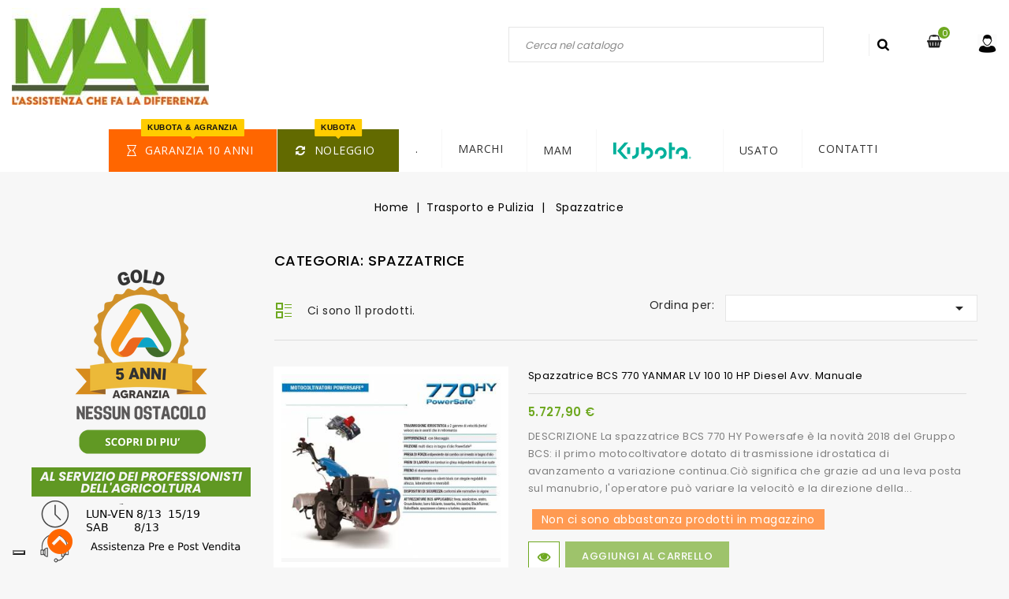

--- FILE ---
content_type: text/html; charset=utf-8
request_url: https://www.mam-srl.it/spazzatrice-c-536.html
body_size: 23701
content:
<!doctype html>
<html lang="it">

  <head>
    
      
<meta charset="utf-8">


<meta name="facebook-domain-verification" content="ba871hqrfuk9yvjf5jch0l6p6x77lz" />


<meta http-equiv="x-ua-compatible" content="ie=edge">




  <title>Spazzatrice</title>
  <meta name="description" content="">
  <meta name="keywords" content="">
          <link rel="canonical" href="https://www.mam-srl.it/spazzatrice-c-536.html">
    
                  <link rel="alternate" href="https://www.mam-srl.it/spazzatrice-c-536.html" hreflang="it">
        





<meta name="viewport" content="width=device-width, initial-scale=1">



<link rel="icon" type="image/vnd.microsoft.icon" href="/img/favicon.ico?1642848098">
<link rel="shortcut icon" type="image/x-icon" href="/img/favicon.ico?1642848098">


<!-- Codezeel added -->
<link href="//fonts.googleapis.com/css?family=Poppins:200,300,400,500,600,700,800" rel="stylesheet">
<link href="//fonts.googleapis.com/css?family=Dancing+Script:400,700" rel="stylesheet">
<link href="https://fonts.googleapis.com/css?family=Lato&display=swap" rel="stylesheet">
<link href="https://fonts.googleapis.com/css?family=Roboto:300,400,500,700,900&display=swap" rel="stylesheet"> 

    <link rel="stylesheet" href="https://fonts.googleapis.com/css?family=Lato:100,300,regular,700,900%7CPoppins:300,regular,500,600,700,100,200,800,900%7COswald:300,regular,700%7CMontserrat:100,200,300,regular,500,600,700,800,900%7CRoboto:regular%7CRoboto+Slab:100,300,regular,700%7COpen+Sans:300,400%7CRaleway:100,200,300,500%7CDM+Serif+Display:regular,italic&amp;subset=latin%2Clatin-ext" type="text/css" media="all">
  <link rel="stylesheet" href="https://www.mam-srl.it/themes/Cactuplan/assets/cache/theme-059c7c1069.css" type="text/css" media="all">





  

  <script type="text/javascript">
        var LS_Meta = {"v":"6.6.9"};
        var hiPopupNotificationSettings = {"socialConnectUrl":"https:\/\/www.mam-srl.it\/module\/hipopupnotification\/socialConnect","secureKey":"87cb796c0ac6a9735d2d9c3635c90ec7"};
        var pixel_ids = "293646428532985";
        var pp_custom_add_to_cart = "";
        var prestashop = {"cart":{"products":[],"totals":{"total":{"type":"total","label":"Totale","amount":0,"value":"0,00\u00a0\u20ac"},"total_including_tax":{"type":"total","label":"Totale (tasse incl.)","amount":0,"value":"0,00\u00a0\u20ac"},"total_excluding_tax":{"type":"total","label":"Totale (tasse escl.)","amount":0,"value":"0,00\u00a0\u20ac"}},"subtotals":{"products":{"type":"products","label":"Totale parziale","amount":0,"value":"0,00\u00a0\u20ac"},"discounts":null,"shipping":{"type":"shipping","label":"Spedizione","amount":0,"value":"Gratis"},"tax":{"type":"tax","label":"Iva inclusa","amount":0,"value":"0,00\u00a0\u20ac"}},"products_count":0,"summary_string":"0 articoli","vouchers":{"allowed":1,"added":[]},"discounts":[],"minimalPurchase":0,"minimalPurchaseRequired":""},"currency":{"name":"Euro","iso_code":"EUR","iso_code_num":"978","sign":"\u20ac"},"customer":{"lastname":null,"firstname":null,"email":null,"birthday":null,"newsletter":null,"newsletter_date_add":null,"optin":null,"website":null,"company":null,"siret":null,"ape":null,"is_logged":false,"gender":{"type":null,"name":null},"addresses":[]},"language":{"name":"Italiano (Italian)","iso_code":"it","locale":"it-IT","language_code":"it","is_rtl":"0","date_format_lite":"d\/m\/Y","date_format_full":"d\/m\/Y H:i:s","id":1},"page":{"title":"","canonical":"https:\/\/www.mam-srl.it\/spazzatrice-c-536.html","meta":{"title":"Spazzatrice","description":"","keywords":"","robots":"index"},"page_name":"category","body_classes":{"lang-it":true,"lang-rtl":false,"country-IT":true,"currency-EUR":true,"layout-left-column":true,"page-category":true,"tax-display-enabled":true,"category-id-536":true,"category-Spazzatrice":true,"category-id-parent-571":true,"category-depth-level-3":true},"admin_notifications":[]},"shop":{"name":"Mam srl","logo":"\/img\/mam-logo-1642848098.jpg","stores_icon":"\/img\/logo_stores.png","favicon":"\/img\/favicon.ico"},"urls":{"base_url":"https:\/\/www.mam-srl.it\/","current_url":"https:\/\/www.mam-srl.it\/spazzatrice-c-536.html","shop_domain_url":"https:\/\/www.mam-srl.it","img_ps_url":"https:\/\/www.mam-srl.it\/img\/","img_cat_url":"https:\/\/www.mam-srl.it\/img\/c\/","img_lang_url":"https:\/\/www.mam-srl.it\/img\/l\/","img_prod_url":"https:\/\/www.mam-srl.it\/img\/p\/","img_manu_url":"https:\/\/www.mam-srl.it\/img\/m\/","img_sup_url":"https:\/\/www.mam-srl.it\/img\/su\/","img_ship_url":"https:\/\/www.mam-srl.it\/img\/s\/","img_store_url":"https:\/\/www.mam-srl.it\/img\/st\/","img_col_url":"https:\/\/www.mam-srl.it\/img\/co\/","img_url":"https:\/\/www.mam-srl.it\/themes\/Cactuplan\/assets\/img\/","css_url":"https:\/\/www.mam-srl.it\/themes\/Cactuplan\/assets\/css\/","js_url":"https:\/\/www.mam-srl.it\/themes\/Cactuplan\/assets\/js\/","pic_url":"https:\/\/www.mam-srl.it\/upload\/","pages":{"address":"https:\/\/www.mam-srl.it\/indirizzo","addresses":"https:\/\/www.mam-srl.it\/indirizzi","authentication":"https:\/\/www.mam-srl.it\/login","cart":"https:\/\/www.mam-srl.it\/carrello","category":"https:\/\/www.mam-srl.it\/index.php?controller=category","cms":"https:\/\/www.mam-srl.it\/index.php?controller=cms","contact":"https:\/\/www.mam-srl.it\/contattaci","discount":"https:\/\/www.mam-srl.it\/buoni-sconto","guest_tracking":"https:\/\/www.mam-srl.it\/tracciatura-ospite","history":"https:\/\/www.mam-srl.it\/cronologia-ordini","identity":"https:\/\/www.mam-srl.it\/dati-personali","index":"https:\/\/www.mam-srl.it\/","my_account":"https:\/\/www.mam-srl.it\/account","order_confirmation":"https:\/\/www.mam-srl.it\/conferma-ordine","order_detail":"https:\/\/www.mam-srl.it\/index.php?controller=order-detail","order_follow":"https:\/\/www.mam-srl.it\/segui-ordine","order":"https:\/\/www.mam-srl.it\/ordine","order_return":"https:\/\/www.mam-srl.it\/index.php?controller=order-return","order_slip":"https:\/\/www.mam-srl.it\/buono-ordine","pagenotfound":"https:\/\/www.mam-srl.it\/pagina-non-trovata","password":"https:\/\/www.mam-srl.it\/recupero-password","pdf_invoice":"https:\/\/www.mam-srl.it\/index.php?controller=pdf-invoice","pdf_order_return":"https:\/\/www.mam-srl.it\/index.php?controller=pdf-order-return","pdf_order_slip":"https:\/\/www.mam-srl.it\/index.php?controller=pdf-order-slip","prices_drop":"https:\/\/www.mam-srl.it\/offerte","product":"https:\/\/www.mam-srl.it\/index.php?controller=product","search":"https:\/\/www.mam-srl.it\/ricerca","sitemap":"https:\/\/www.mam-srl.it\/Mappa del sito","stores":"https:\/\/www.mam-srl.it\/contatti","supplier":"https:\/\/www.mam-srl.it\/fornitori","register":"https:\/\/www.mam-srl.it\/login?create_account=1","order_login":"https:\/\/www.mam-srl.it\/ordine?login=1"},"alternative_langs":{"it":"https:\/\/www.mam-srl.it\/spazzatrice-c-536.html"},"theme_assets":"\/themes\/Cactuplan\/assets\/","actions":{"logout":"https:\/\/www.mam-srl.it\/?mylogout="},"no_picture_image":{"bySize":{"hsma_default":{"url":"https:\/\/www.mam-srl.it\/img\/p\/it-default-hsma_default.jpg","width":45,"height":45},"cart_default":{"url":"https:\/\/www.mam-srl.it\/img\/p\/it-default-cart_default.jpg","width":85,"height":71},"small_default":{"url":"https:\/\/www.mam-srl.it\/img\/p\/it-default-small_default.jpg","width":85,"height":71},"home_default":{"url":"https:\/\/www.mam-srl.it\/img\/p\/it-default-home_default.jpg","width":360,"height":302},"medium_default":{"url":"https:\/\/www.mam-srl.it\/img\/p\/it-default-medium_default.jpg","width":463,"height":388},"large_default":{"url":"https:\/\/www.mam-srl.it\/img\/p\/it-default-large_default.jpg","width":954,"height":800}},"small":{"url":"https:\/\/www.mam-srl.it\/img\/p\/it-default-hsma_default.jpg","width":45,"height":45},"medium":{"url":"https:\/\/www.mam-srl.it\/img\/p\/it-default-home_default.jpg","width":360,"height":302},"large":{"url":"https:\/\/www.mam-srl.it\/img\/p\/it-default-large_default.jpg","width":954,"height":800},"legend":""}},"configuration":{"display_taxes_label":true,"is_catalog":false,"show_prices":true,"opt_in":{"partner":false},"quantity_discount":{"type":"price","label":"Prezzo"},"voucher_enabled":1,"return_enabled":0},"field_required":[],"breadcrumb":{"links":[{"title":"Home","url":"https:\/\/www.mam-srl.it\/"},{"title":"Trasporto e Pulizia","url":"https:\/\/www.mam-srl.it\/trasporto-e-pulizia-c-571.html"},{"title":"Spazzatrice","url":"https:\/\/www.mam-srl.it\/spazzatrice-c-536.html"}],"count":3},"link":{"protocol_link":"https:\/\/","protocol_content":"https:\/\/"},"time":1769286255,"static_token":"4afeb297be78932e027e21f3913f1de6","token":"1b76714ebf7cbda2b204c9b649939d42"};
        var psr_icon_color = "#454545";
        var single_event_tracking = 0;
        var stgrecaptcha = {"invisible_v2":"1","site_key":"6Le9SZoUAAAAAIjGRC4p8cyZnV2HfZ5Jvi5FuUVS","login_attempts":"5","theme":"light","type":"image","size":"normal","lang":"it","logged_in":"0","no_connect":"1","news_delay":"1","login":{"enabled":"1","selector":"body#authentication #login-form .forgot-password","html":"<div class=\"stgr_login stgr_box form-group row\"><label class=\"col-md-3 form-control-label required\">Captcha<\/label><div class=\"col-md-9\"><div class=\"g-recaptcha\"><\/div><\/div><\/div>","append":"1"},"register":{"enabled":"1","selector":"body#authentication #customer-form > section","html":"<div class=\"stgr_register stgr_box form-group row\"><label class=\"col-md-3 form-control-label required\">Captcha<\/label><div class=\"col-md-9\"><div class=\"g-recaptcha\"><\/div><\/div><\/div>","append":"0"},"contact":{"enabled":"1","selector":".contact-form .form-fields","html":"<div class=\"stgr_contact stgr_box form-group row\"><label class=\"col-md-3 form-control-label required\">Captcha<\/label><div class=\"col-md-9\"><div class=\"g-recaptcha\"><\/div><\/div><\/div>","append":"0"},"opclogin":{"enabled":"1","selector":"body#checkout #login-form .forgot-password","html":"<div class=\"stgr_opclogin stgr_box form-group row\"><label class=\"col-md-3 form-control-label required\">Captcha<\/label><div class=\"col-md-9\"><div class=\"g-recaptcha\"><\/div><\/div><\/div>","append":"1"},"opcregister":{"enabled":"1","selector":"body#checkout #customer-form > section","html":"<div class=\"stgr_opcregister stgr_box form-group row\"><label class=\"col-md-3 form-control-label required\">Captcha<\/label><div class=\"col-md-9\"><div class=\"g-recaptcha\"><\/div><\/div><\/div>","append":"0"},"emailsubscription":{"enabled":"1","selector":".block_newsletter form .col-xs-12:first","html":"<div class=\"stgr_emailsubscription stgr_box col-xs-12 mt-1\"><div class=\"g-recaptcha\"><\/div><\/div>","append":"2"},"forms":{"login":{"id":"login","val":1,"name":"Login form"},"register":{"id":"register","val":1,"name":"Register form"},"contact":{"id":"contact","val":1,"name":"Contact form"},"opclogin":{"id":"opclogin","val":1,"name":"One page checkout Login form"},"opcregister":{"id":"opcregister","val":1,"name":"One page checkout register form"},"emailsubscription":{"id":"emailsubscription","val":1,"name":"Newsletter subscription"}}};
      </script>



  <script type="text/javascript">
    alertMessage = 'Non hai aggiunto nessuno dei prodotti della lista';
    buyTogetherOption = 0;
    isEnablingOptionBuyToGether = 1;
    displayStyleOption = 0;
    utilizeBlockCartAjax = 1;
    msgOutOfStock = 'Oops! This item is out of stock.';
    msgEmptyForm = 'Cannot submit a empty form.';
    orderUrl = 'https://www.mam-srl.it/ordine';
    ajaxRenderAccessoriesUrl = 'https://www.mam-srl.it/module/hsmultiaccessoriespro/Accessories';
    hsmaFormatCurrency = '4';
    hsmaPriceDisplayPrecision = 2;
    msgAvailableLater = 'Out of stock but backordering is allowed.';
    messageOutOfStock = 'Out of stock';
    isShowIconOutOfStock = 0;
</script><script type="text/javascript">
            var BON_MARQUEE_BACKGROUND = 000000;
            var BON_MARQUEE_TEXT_COLOR = false;
            var BON_MARQUEE_OPACITY = 1;
            var BON_MARQUEE_DIRECTION = 'left';
            var BON_MARQUEE_SCROLLD = false;
            var BON_MARQUEE_SCROLLA = 50;
            var BON_MARQUEE_CIRCULAR = 1;
            var BON_MARQUEE_DRAG = 1;
            var BON_MARQUEE_HOVERSTOP = 1;
    </script><script type="text/javascript">
	
		var psv = 1.7;
		var default_template = Boolean();
		var instagram_link_type = "page";
		var hide_accessories = Boolean();
		var language_is_rtl = Boolean(0);
	
</script><?php
/**
 * NOTICE OF LICENSE
 *
 * Smartsupp live chat - official plugin. Smartsupp is free live chat with visitor recording. 
 * The plugin enables you to create a free account or sign in with existing one. Pre-integrated 
 * customer info with WooCommerce (you will see names and emails of signed in webshop visitors).
 * Optional API for advanced chat box modifications.
 *
 * You must not modify, adapt or create derivative works of this source code
 *
 *  @author    Smartsupp
 *  @copyright 2021 Smartsupp.com
 *  @license   GPL-2.0+
**/ 
?>
<script type="text/javascript">
            var _smartsupp = _smartsupp || {};
            _smartsupp.key = '515d70243bc383f93a3a1995c7711030a9c212d7';
_smartsupp.cookieDomain = '.www.mam-srl.it';
_smartsupp.sitePlatform = 'Prestashop 1.7.5.2';
window.smartsupp||(function(d) {
                var s,c,o=smartsupp=function(){ o._.push(arguments)};o._=[];
                s=d.getElementsByTagName('script')[0];c=d.createElement('script');
                c.type='text/javascript';c.charset='utf-8';c.async=true;
                c.src='//www.smartsuppchat.com/loader.js';s.parentNode.insertBefore(c,s);
            })(document);
            </script><script type="text/javascript"></script><script type="text/javascript">
    
        var psv = 1.7;
        var enable_header_login_popup = Boolean();
        var enable_responsive = Boolean(1);
        var resize_start_point = 768;
        var enable_facebook_login = Boolean();
        var facebook_app_id = '';
        var gp_client_id = '';
        var enable_google_login = '';
        var my_account_url = 'https://www.mam-srl.it/account';
        var controller_name = 'category';
        var hi_popup_module_dir = '/modules/hipopupnotification';
        var popup_secure_key = '87cb796c0ac6a9735d2d9c3635c90ec7';
        var popup_sc_front_controller_dir = 'https://www.mam-srl.it/module/hipopupnotification/connect?content_only=1';
        var popup_sc_loader = 'https://www.mam-srl.it/modules/hipopupnotification/views/img/spinner.gif';
        var popup_sc_loader = 'https://www.mam-srl.it/modules/hipopupnotification/views/img/spinner.gif';
        var pn_back_url = '';
        var baseDir =   prestashop.urls.base_url  ;
        var hiPopup = {};
        var hiPopupExit = {};
    
</script>

<style type="text/css">
     @media (max-width: 0px) {
        .mfp-wrap, .mfp-bg{
            display: none;
        }
     }
</style>


<!-- emarketing start -->




<!-- emarketing end --><meta name="generator" content="Powered by Creative Slider 6.6.9 - Multi-Purpose, Responsive, Parallax, Mobile-Friendly Slider Module for PrestaShop." />
    <script 
		async 
		src="https://eu-library.klarnaservices.com/lib.js"
		data-client-id="ed02b3c6-75fe-5a04-b814-2be78ce7365c"
	></script>
<script type="text/javascript"><!--//--><![CDATA[//><!--
var _iub = _iub || [];
_iub.csConfiguration = {"ccpaApplies":true,"consentOnContinuedBrowsing":false,"cookiePolicyInOtherWindow":true,"enableCcpa":true,"floatingPreferencesButtonDisplay":"bottom-left","invalidateConsentWithoutLog":true,"perPurposeConsent":true,"siteId":1942986,"whitelabel":false,"cookiePolicyId":38684111,"lang":"it", "banner":{ "acceptButtonCaptionColor":"white","acceptButtonColor":"#229318","acceptButtonDisplay":true,"backgroundColor":"white","backgroundOverlay":true,"brandBackgroundColor":"#f7f7f7","closeButtonDisplay":false,"customizeButtonCaptionColor":"#4D4D4D","customizeButtonColor":"#DADADA","customizeButtonDisplay":true,"explicitWithdrawal":true,"listPurposes":true,"logo":"https://mam-srl.it/img/LOGO_B_2022_MAM_RETTANGOLARE.svg","position":"float-center","rejectButtonDisplay":true,"textColor":"black" }};
//--><!]]></script><script type="text/javascript" src="//cdn.iubenda.com/cs/ccpa/stub.js"></script><script type="text/javascript" src="//cdn.iubenda.com/cs/iubenda_cs.js"></script>
			<script type='text/javascript'>
				var iCallback = function(){};

				if('callback' in _iub.csConfiguration) {
					if('onConsentGiven' in _iub.csConfiguration.callback) iCallback = _iub.csConfiguration.callback.onConsentGiven;

					_iub.csConfiguration.callback.onConsentGiven = function() {
						iCallback();

						jQuery('noscript._no_script_iub').each(function (a, b) { var el = jQuery(b); el.after(el.html()); });
					};
				};
			</script><script type="text/javascript">
    (function() {
        window.sib = {
            equeue: [],
            client_key: "kw8pg1v0fj07n9klgf6bcgcq"
        };

    
        window.sendinblue = { } ;
        for (var j = ['track', 'identify', 'trackLink', 'page'], i = 0; i < j.length; i++) {
            (function(k) {
                window.sendinblue[k] = function() {
                    var arg = Array.prototype.slice.call(arguments);
                    (window.sib[k] || function() {
                        var t = { } ;
                        t[k] = arg;
                        window.sib.equeue.push(t);
                    })(arg[0], arg[1], arg[2]);
                };
            })(j[i]);
        }
        var n = document.createElement("script"),
            i = document.getElementsByTagName("script")[0];
        n.type = "text/javascript", n.id = "sendinblue-js", n.async = !0, n.src = "https://sibautomation.com/sa.js?plugin=prestashop&key=" + window.sib.client_key, i.parentNode.insertBefore(n, i), window.sendinblue.page();
    })();
</script>


    <meta id="js-rcpgtm-tracking-config" data-tracking-data="%7B%22bing%22%3A%7B%22tracking_id%22%3A%22%22%2C%22feed%22%3A%7B%22id_product_prefix%22%3A%22%22%2C%22id_product_source_key%22%3A%22id_product%22%2C%22id_variant_prefix%22%3A%22%22%2C%22id_variant_source_key%22%3A%22id_attribute%22%7D%7D%2C%22context%22%3A%7B%22browser%22%3A%7B%22device_type%22%3A1%7D%2C%22localization%22%3A%7B%22id_country%22%3A10%2C%22country_code%22%3A%22IT%22%2C%22id_currency%22%3A1%2C%22currency_code%22%3A%22EUR%22%2C%22id_lang%22%3A1%2C%22lang_code%22%3A%22it%22%7D%2C%22page%22%3A%7B%22controller_name%22%3A%22category%22%2C%22products_per_page%22%3A12%2C%22category%22%3A%7B%22id_category%22%3A536%2C%22name%22%3A%22Spazzatrice%22%2C%22path%22%3A%5B%22Home%22%2C%22Trasporto%20e%20Pulizia%22%2C%22Spazzatrice%22%5D%7D%2C%22search_term%22%3A%22%22%7D%2C%22shop%22%3A%7B%22id_shop%22%3A1%2C%22shop_name%22%3A%22mam%22%2C%22base_dir%22%3A%22https%3A%2F%2Fwww.mam-srl.it%2F%22%7D%2C%22tracking_module%22%3A%7B%22module_name%22%3A%22rcpgtagmanager%22%2C%22checkout_module%22%3A%7B%22module%22%3A%22default%22%2C%22controller%22%3A%22order%22%7D%2C%22service_version%22%3A%2217%22%2C%22token%22%3A%22a590f0a100ab5274b2e0ef24e8b08197%22%7D%2C%22user%22%3A%5B%5D%7D%2C%22criteo%22%3A%7B%22tracking_id%22%3A%22%22%2C%22feed%22%3A%7B%22id_product_prefix%22%3A%22%22%2C%22id_product_source_key%22%3A%22id_product%22%2C%22id_variant_prefix%22%3A%22%22%2C%22id_variant_source_key%22%3A%22id_attribute%22%7D%7D%2C%22facebook%22%3A%7B%22tracking_id%22%3A%22%22%2C%22feed%22%3A%7B%22id_product_prefix%22%3A%22%22%2C%22id_product_source_key%22%3A%22id_product%22%2C%22id_variant_prefix%22%3A%22%22%2C%22id_variant_source_key%22%3A%22id_attribute%22%7D%7D%2C%22ga4%22%3A%7B%22tracking_id%22%3A%22G-RKNHTS5PVB%22%2C%22is_data_import%22%3Atrue%7D%2C%22gads%22%3A%7B%22tracking_id%22%3A%22314878844%22%2C%22merchant_id%22%3A%22541877540%22%2C%22conversion_labels%22%3A%7B%22create_account%22%3A%22%22%2C%22product_view%22%3A%22%22%2C%22add_to_cart%22%3A%22%22%2C%22begin_checkout%22%3A%22%22%2C%22purchase%22%3A%22%22%7D%7D%2C%22gfeeds%22%3A%7B%22retail%22%3A%7B%22is_enabled%22%3Atrue%2C%22id_product_prefix%22%3A%22%22%2C%22id_product_source_key%22%3A%22id_product%22%2C%22id_variant_prefix%22%3A%22%22%2C%22id_variant_source_key%22%3A%22id_attribute%22%7D%2C%22custom%22%3A%7B%22is_enabled%22%3Afalse%2C%22id_product_prefix%22%3A%22%22%2C%22id_product_source_key%22%3A%22id_product%22%2C%22id_variant_prefix%22%3A%22%22%2C%22id_variant_source_key%22%3A%22id_attribute%22%2C%22is_id2%22%3Afalse%7D%7D%2C%22gtm%22%3A%7B%22tracking_id%22%3A%22GTM-TMMWWMX%22%2C%22is_disable_tracking%22%3Afalse%2C%22server_url%22%3A%22%22%7D%2C%22optimize%22%3A%7B%22tracking_id%22%3A%22%22%2C%22is_async%22%3Afalse%2C%22hiding_class_name%22%3A%22optimize-loading%22%2C%22hiding_timeout%22%3A3000%7D%2C%22pinterest%22%3A%7B%22tracking_id%22%3A%22%22%2C%22feed%22%3A%7B%22id_product_prefix%22%3A%22%22%2C%22id_product_source_key%22%3A%22id_product%22%2C%22id_variant_prefix%22%3A%22%22%2C%22id_variant_source_key%22%3A%22id_attribute%22%7D%7D%2C%22tiktok%22%3A%7B%22tracking_id%22%3A%22%22%2C%22feed%22%3A%7B%22id_product_prefix%22%3A%22%22%2C%22id_product_source_key%22%3A%22id_product%22%2C%22id_variant_prefix%22%3A%22%22%2C%22id_variant_source_key%22%3A%22id_attribute%22%7D%7D%2C%22twitter%22%3A%7B%22tracking_id%22%3A%22%22%2C%22events%22%3A%7B%22add_to_cart_id%22%3A%22%22%2C%22payment_info_id%22%3A%22%22%2C%22checkout_initiated_id%22%3A%22%22%2C%22product_view_id%22%3A%22%22%2C%22lead_id%22%3A%22%22%2C%22purchase_id%22%3A%22%22%2C%22search_id%22%3A%22%22%7D%2C%22feed%22%3A%7B%22id_product_prefix%22%3A%22%22%2C%22id_product_source_key%22%3A%22id_product%22%2C%22id_variant_prefix%22%3A%22%22%2C%22id_variant_source_key%22%3A%22id_attribute%22%7D%7D%7D">
    <script type="text/javascript" data-keepinline="true" data-cfasync="false" src="/modules/rcpgtagmanager/views/js/hook/trackingClient.bundle.js"></script>






<!-- Global site tag (gtag.js) - Google Ads: 314878844 -->
<script async src="https://www.googletagmanager.com/gtag/js?id=AW-314878844"></script>
<script>
  window.dataLayer = window.dataLayer || [];
  function gtag(){dataLayer.push(arguments);}
  gtag('js', new Date());

  gtag('config', 'AW-314878844');
</script>
<!-- Google tag (gtag.js) -->
<script async src="https://www.googletagmanager.com/gtag/js?id=G-RKNHTS5PVB"></script>
<script>
  window.dataLayer = window.dataLayer || [];
  function gtag(){dataLayer.push(arguments);}
  gtag('js', new Date());

  gtag('config', 'G-RKNHTS5PVB');
</script>


<!-- Leadinfo tracking code -->

<script>
(function(l,e,a,d,i,n,f,o){if(!l[i]){l.GlobalLeadinfoNamespace=l.GlobalLeadinfoNamespace||[];
l.GlobalLeadinfoNamespace.push(i);l[i]=function(){(l[i].q=l[i].q||[]).push(arguments)};l[i].t=l[i].t||n;
l[i].q=l[i].q||[];o=e.createElement(a);f=e.getElementsByTagName(a)[0];o.async=1;o.src=d;f.parentNode.insertBefore(o,f);}
}(window,document,'script','https://cdn.leadinfo.net/ping.js','leadinfo','LI-674F022BE5587'));
</script>
    
  </head>

  <body id="category" class="lang-it country-it currency-eur layout-left-column page-category tax-display-enabled category-id-536 category-spazzatrice category-id-parent-571 category-depth-level-3">

    
    	
    

    <main id="page">
      
              

      <header id="header">
        
          
  <div class="header-banner">
    
	  </div>



<nav class="header-nav">
	<div class="container">
        
					<div class="left-nav">
				
			</div>
			
			<div class="right-nav">
				
			</div>
				
		        
	</div>
</nav>



	<div class="header-top">
		<div class="container">
			
								
		</div>
		<div class="header-top-wrapper">
			<div class="container">
				<div class="header-top-inner">
					<div class="header_logo" >
						<a href="https://www.mam-srl.it/">
						<img class="logo img-responsive" src="/img/mam-logo-1642848098.jpg" alt="Mam srl">
						</a>
						<meta name="facebook-domain-verification" content="ba871hqrfuk9yvjf5jch0l6p6x77lz" />
					</div>
					  <div class="user-info dropdown js-dropdown">
  	<span class="user-info-title expand-more _gray-darker" data-toggle="dropdown"><span class="account_text">My Account</span></span>
    <ul class="dropdown-menu">
	      <li>
	  <a
        class="dropdown-item"
		href="https://www.mam-srl.it/account"
        title="Accedi al tuo account cliente"
        rel="nofollow"
      >
        <span>Accedi o Registrati</span>
      </a>
	  </li>
    	</ul>
  </div><div id="desktop_cart">
  <div class="blockcart cart-preview inactive" data-refresh-url="//www.mam-srl.it/module/ps_shoppingcart/ajax">
    <div class="header blockcart-header dropdown js-dropdown">
		 
		<a class="shopping-cart" rel="nofollow" href="//www.mam-srl.it/carrello?action=show" >
			<span class="hidden-sm-down">Carrello</span>
			<span class="cart-products-count">0</span>
		</a>
		 
		
	      </div>
  </div>
</div>
<!-- Block search module TOP -->
<div id="search_widget" class="col-lg-4 col-md-5 col-sm-12 search-widget" data-search-controller-url="//www.mam-srl.it/ricerca">
	<span class="search_button"></span>
	<div class="search_toggle">
		<form method="get" action="//www.mam-srl.it/ricerca">
			<input type="hidden" name="controller" value="search">
			<input type="text" name="s" value="" placeholder="Cerca nel catalogo">
			<button type="submit">
			</button>
		</form>
	</div>
</div>
<!-- /Block search module TOP -->



<div id="globo-hidden-menu-displayTop-9" class="globo-hidden-menu-clearfix clearfix col-lg-12">
    <input type="hidden" name="url_module_gmenu" value="https://www.mam-srl.it/module/g_megamenu/gmegamenu"/>
    <input type="hidden" name="gid_menu" value="9&getMenumobile"/>
    <a class="globomenu-responsive-toggle globomenu-responsive-toggle-main globomenu-responsive-toggle-content-align-center"><i class="fa fa-bars"></i>Menu</a>

    <ul class="globomenu globomenu-nojs globomenu-main globomenu-horizontal globomenu-transition-fade globomenu-items-align-center  globomenu-bordered   globomenu-menumobile-bordered   globomenu-trigger-hover globomenu-responsive globomenu-responsive-default globomenu-responsive-collapse">
        <li data-id="1409" id="globomenu-item-1409" class="globomenu-item  globomenu-item-level-0 globomenu-item-normal  "><a class="globomenu-target  globomenu-item-layout-icon_left globomenu-target-with-icon globomenu-item-layout-icon_left colorproCAA93E67" href="https://www.mam-srl.it/content/22-garanzia-trattori-kubota-10-anni"><i class="globomenu-icon fa fa-hourglass-o"></i><span class="globomenu-target-title globomenu-target-text">GARANZIA 10 ANNI <span class="gm-badge" style="color:#111;"><span class="gm-badge-bubble" style="background:#FC0;color:#111;">KUBOTA &amp; AGRANZIA</span></span></span><span class="globomenu-submnretractor"></span></a><style>#globo-hidden-menu-displayTop-9 
                .globomenu-responsive-default.globomenu-responsive
                .globomenu-item.globomenu-item-level-0>.globomenu-target.colorproCAA93E67
                {
                    background:#FF6600!important;
                    color:#FFFFFF!important
                }
                #globo-hidden-menu-displayTop-9
                .globomenu-responsive-default.globomenu-responsive .globomenu-item.globomenu-item-level-0>.globomenu-target.colorproCAA93E67>span
                    {
                        background:#FF6600!important;
                        color:#FFFFFF!important
                    }
                #globo-hidden-menu-displayTop-9
                .globomenu-responsive-default.globomenu-responsive
                .globomenu-item.globomenu-item-level-0>.globomenu-target.colorproCAA93E67>i
                {
                    background:#FF6600!important;
                    color:#FFFFFF!important
                }
                
                #globo-hidden-menu-displayTop-9 
                .globomenu-responsive-default.globomenu-responsive
                .globomenu-item.globomenu-item-level-0>.globomenu-target.colorproCAA93E67:hover,
                #globo-hidden-menu-displayTop-9 
                .globomenu-responsive-default.globomenu-responsive 
                .globomenu-item.globomenu-item-level-0.globomenu-active>.globomenu-target.colorproCAA93E67
                {
                    background:!important;
                    color:#111111!important
                }
                #globo-hidden-menu-displayTop-9
                .globomenu-responsive-default.globomenu-responsive .globomenu-item.globomenu-item-level-0>.globomenu-target.colorproCAA93E67:hover>span,
                #globo-hidden-menu-displayTop-9
                .globomenu-responsive-default.globomenu-responsive .globomenu-item.globomenu-item-level-0.globomenu-active>.globomenu-target.colorproCAA93E67>span

                    {
                        background:!important;
                        color:#111111!important
                    }
                #globo-hidden-menu-displayTop-9
                .globomenu-responsive-default.globomenu-responsive
                .globomenu-item.globomenu-item-level-0>.globomenu-target.colorproCAA93E67:hover>i,
                #globo-hidden-menu-displayTop-9
                .globomenu-responsive-default.globomenu-responsive
                .globomenu-item.globomenu-item-level-0.globomenu-active>.globomenu-target.colorproCAA93E67>i
                
                {
                    background:!important;
                    color:#111111!important
                }</style></li><li data-id="1596" id="globomenu-item-1596" class="globomenu-item  globomenu-item-level-0 globomenu-item-has-children globomenu-submenu-dropdown globomenu-has-submenu-drop globomenu-has-submenu-flyout  "><a class="globomenu-target  globomenu-item-layout-icon_left globomenu-target-with-icon globomenu-item-layout-icon_left colorproCE35F07F" href="https://www.mam-srl.it/content/20-noleggio-operativo-5-anni"><i class="globomenu-icon fa fa-refresh"></i><span class="globomenu-target-title globomenu-target-text">NOLEGGIO <span class="gm-badge" style="color:#111;"><span class="gm-badge-bubble" style="background:#FC0;color:#111;">KUBOTA</span></span></span><span class="globomenu-submnretractor"></span></a><style>#globo-hidden-menu-displayTop-9 
                .globomenu-responsive-default.globomenu-responsive
                .globomenu-item.globomenu-item-level-0>.globomenu-target.colorproCE35F07F
                {
                    background:#626a00!important;
                    color:#FFFFFF!important
                }
                #globo-hidden-menu-displayTop-9
                .globomenu-responsive-default.globomenu-responsive .globomenu-item.globomenu-item-level-0>.globomenu-target.colorproCE35F07F>span
                    {
                        background:#626a00!important;
                        color:#FFFFFF!important
                    }
                #globo-hidden-menu-displayTop-9
                .globomenu-responsive-default.globomenu-responsive
                .globomenu-item.globomenu-item-level-0>.globomenu-target.colorproCE35F07F>i
                {
                    background:#626a00!important;
                    color:#FFFFFF!important
                }
                
                #globo-hidden-menu-displayTop-9 
                .globomenu-responsive-default.globomenu-responsive
                .globomenu-item.globomenu-item-level-0>.globomenu-target.colorproCE35F07F:hover,
                #globo-hidden-menu-displayTop-9 
                .globomenu-responsive-default.globomenu-responsive 
                .globomenu-item.globomenu-item-level-0.globomenu-active>.globomenu-target.colorproCE35F07F
                {
                    background:!important;
                    color:#111111!important
                }
                #globo-hidden-menu-displayTop-9
                .globomenu-responsive-default.globomenu-responsive .globomenu-item.globomenu-item-level-0>.globomenu-target.colorproCE35F07F:hover>span,
                #globo-hidden-menu-displayTop-9
                .globomenu-responsive-default.globomenu-responsive .globomenu-item.globomenu-item-level-0.globomenu-active>.globomenu-target.colorproCE35F07F>span

                    {
                        background:!important;
                        color:#111111!important
                    }
                #globo-hidden-menu-displayTop-9
                .globomenu-responsive-default.globomenu-responsive
                .globomenu-item.globomenu-item-level-0>.globomenu-target.colorproCE35F07F:hover>i,
                #globo-hidden-menu-displayTop-9
                .globomenu-responsive-default.globomenu-responsive
                .globomenu-item.globomenu-item-level-0.globomenu-active>.globomenu-target.colorproCE35F07F>i
                
                {
                    background:!important;
                    color:#111111!important
                }</style><ul class="globomenu-submenu globomenu-grid-row globomenu-submenu-drop globomenu-submenu-type-flyout globomenu-vertical_dropdown globomn-jc-left  "><li data-id="1683" id="globomenu-item-1683" class="globomenu-item  globomenu-item-normal  "><a class="globomenu-target  globomenu-item-layout-image_left " href="https://www.mam-srl.it/noleggio-a-lungo-termine-kubota-c-577.html"><span class="globomenu-target-title globomenu-target-text">Macchine a Noleggio</span><span class="globomenu-submnretractor"></span></a></li><li class="globomenu-retractor globomenu-retractor-mobile"><i class="fa fa-times"></i> Chiudi</li></ul></li><li data-id="1518" id="globomenu-item-1518" class="globomenu-item  globomenu-item-level-0 globomenu-item-has-children globomenu-has-submenu-drop globomenu-has-submenu-mega globomenu-submenu-align-full_width "><span class="globomenu-target  globomenu-item-layout-text_only "><span class="globomenu-target-title globomenu-target-text">.</span><span class="globomenu-submnretractor"></span></span><ul class="globomenu-submenu globomenu-grid-row globomenu-submenu-drop globomenu-submenu-type-mega globomenu-submenu-align-center   submenu_background_center " style="background-color:#FFF;text-align:center;"><li data-id="1519" id="globomenu-item-1519" class="globomenu-item  globomenu-item-header globomenu-has-submenu-stack globomenu-column globomenu-column-1-8 "><span class="globomenu-target  globomenu-item-layout-stack "><span class="globomenu-target-title globomenu-target-text">GESTIONE E TAGLIO DELL’ERBA</span><span class="globomenu-submnretractor"></span></span><ul class="globomenu-submenu globomenu-grid-row globomenu-submenu-type-auto globomenu-submenu-type-stack  "><li data-id="1520" id="globomenu-item-1520" class="globomenu-item  globomenu-item-normal  "><a class="globomenu-target  globomenu-target-with-image globomenu-item-layout-image_left " href="https://www.mam-srl.it/decespugliatori-a-motore-c-371.html"><img class="globomenu-image globomenu-image-size-globomenu-image-size" src="https://www.mam-srl.it/modules/g_megamenu/image/_decespugliatori oleomac.svg" alt="Decespugliatori"/><span class="globomenu-target-title globomenu-target-text">Decespugliatori</span><span class="globomenu-submnretractor"></span></a></li><li data-id="1521" id="globomenu-item-1521" class="globomenu-item  globomenu-item-normal  "><a class="globomenu-target  globomenu-target-with-image globomenu-item-layout-image_left " href="https://www.mam-srl.it/rasaerba-tagliaerba-c-373.html"><img class="globomenu-image globomenu-image-size-globomenu-image-size" src="https://www.mam-srl.it/modules/g_megamenu/image/_rasaerba robot e a motore.svg" alt="Rasaerba - Tagliaerba"/><span class="globomenu-target-title globomenu-target-text">Rasaerba - Tagliaerba</span><span class="globomenu-submnretractor"></span></a></li><li data-id="1522" id="globomenu-item-1522" class="globomenu-item  globomenu-item-normal  "><a class="globomenu-target  globomenu-target-with-image globomenu-item-layout-image_left " href="https://www.mam-srl.it/rasaerba-robot-c-378.html"><img class="globomenu-image globomenu-image-size-globomenu-image-size" src="https://www.mam-srl.it/modules/g_megamenu/image/_robot rasaerba_.svg" alt="Robot Rasaerba"/><span class="globomenu-target-title globomenu-target-text">Robot Rasaerba</span><span class="globomenu-submnretractor"></span></a></li><li data-id="1523" id="globomenu-item-1523" class="globomenu-item  globomenu-item-normal  "><a class="globomenu-target  globomenu-target-with-image globomenu-item-layout-image_left " href="https://www.mam-srl.it/trattorini-rasaerba-c-379.html"><img class="globomenu-image globomenu-image-size-globomenu-image-size" src="https://www.mam-srl.it/modules/g_megamenu/image/_trattorini rasaerba.svg" alt="Trattorini Rasaerba"/><span class="globomenu-target-title globomenu-target-text">Trattorini Rasaerba</span><span class="globomenu-submnretractor"></span></a></li><li data-id="1524" id="globomenu-item-1524" class="globomenu-item  globomenu-item-normal  "><a class="globomenu-target  globomenu-target-with-image globomenu-item-layout-image_left " href="https://www.mam-srl.it/sfalciatutto-trinciasarmenti-c-468.html"><img class="globomenu-image globomenu-image-size-globomenu-image-size" src="https://www.mam-srl.it/modules/g_megamenu/image/_sfalciatutto.svg" alt="Sfalciatutto - Trinciasarmenti"/><span class="globomenu-target-title globomenu-target-text">Sfalciatutto - Trinciasarmenti</span><span class="globomenu-submnretractor"></span></a></li><li data-id="1525" id="globomenu-item-1525" class="globomenu-item  globomenu-item-normal  "><a class="globomenu-target  globomenu-target-with-image globomenu-item-layout-image_left " href="https://www.mam-srl.it/arieggiatori-c-382.html"><img class="globomenu-image globomenu-image-size-globomenu-image-size" src="https://www.mam-srl.it/modules/g_megamenu/image/_arieggiatori.svg" alt="Arieggiatori"/><span class="globomenu-target-title globomenu-target-text">Arieggiatori</span><span class="globomenu-submnretractor"></span></a></li><li data-id="1566" id="globomenu-item-1566" class="globomenu-item  globomenu-item-normal  "><a class="globomenu-target  globomenu-target-with-image globomenu-item-layout-image_left " href="https://www.mam-srl.it/trattorini-c-346.html"><img class="globomenu-image globomenu-image-size-globomenu-image-size" src="https://www.mam-srl.it/modules/g_megamenu/image/_trattorini rasaerba.svg" alt="Trattorini Kubota"/><span class="globomenu-target-title globomenu-target-text">Trattorini Kubota</span><span class="globomenu-submnretractor"></span></a></li></ul></li><li data-id="1526" id="globomenu-item-1526" class="globomenu-item  globomenu-item-header globomenu-has-submenu-stack globomenu-column globomenu-column-1-8 "><span class="globomenu-target  globomenu-item-layout-stack "><span class="globomenu-target-title globomenu-target-text">PREPARAZIONE DEL TERRENO</span><span class="globomenu-submnretractor"></span></span><ul class="globomenu-submenu globomenu-grid-row globomenu-submenu-type-auto globomenu-submenu-type-stack  "><li data-id="1527" id="globomenu-item-1527" class="globomenu-item  globomenu-item-normal  "><a class="globomenu-target  globomenu-target-with-image globomenu-item-layout-image_left " href="https://www.mam-srl.it/motocoltivatori-c-14.html"><img class="globomenu-image globomenu-image-size-globomenu-image-size" src="https://www.mam-srl.it/modules/g_megamenu/image/_motocoltivatori diese e benzina.svg" alt="Motocoltivatori"/><span class="globomenu-target-title globomenu-target-text">Motocoltivatori</span><span class="globomenu-submnretractor"></span></a></li><li data-id="1528" id="globomenu-item-1528" class="globomenu-item  globomenu-item-normal  "><a class="globomenu-target  globomenu-target-with-image globomenu-item-layout-image_left " href="https://www.mam-srl.it/motozappe-c-136.html"><img class="globomenu-image globomenu-image-size-globomenu-image-size" src="https://www.mam-srl.it/modules/g_megamenu/image/_motozappe professionali_.svg" alt="Motozappe"/><span class="globomenu-target-title globomenu-target-text">Motozappe</span><span class="globomenu-submnretractor"></span></a></li><li data-id="1529" id="globomenu-item-1529" class="globomenu-item  globomenu-item-normal  "><a class="globomenu-target  globomenu-target-with-image globomenu-item-layout-image_left " href="https://www.mam-srl.it/motofalciatrici-c-40.html"><img class="globomenu-image globomenu-image-size-globomenu-image-size" src="https://www.mam-srl.it/modules/g_megamenu/image/_motofalciatrici.svg" alt="Motofalciatrici"/><span class="globomenu-target-title globomenu-target-text">Motofalciatrici</span><span class="globomenu-submnretractor"></span></a></li><li data-id="1530" id="globomenu-item-1530" class="globomenu-item  globomenu-item-normal  "><a class="globomenu-target  globomenu-target-with-image globomenu-item-layout-image_left " href="https://www.mam-srl.it/accessori-motocoltivatori-c-38.html"><img class="globomenu-image globomenu-image-size-globomenu-image-size" src="https://www.mam-srl.it/modules/g_megamenu/image/_accessori motocoltivatori.svg" alt="Accessori Motocoltivatori"/><span class="globomenu-target-title globomenu-target-text">Accessori Motocoltivatori</span><span class="globomenu-submnretractor"></span></a></li></ul></li><li data-id="1531" id="globomenu-item-1531" class="globomenu-item  globomenu-item-header globomenu-has-submenu-stack globomenu-column globomenu-column-1-8 "><span class="globomenu-target  globomenu-item-layout-stack "><span class="globomenu-target-title globomenu-target-text">RACCOLTA DELLE OLIVE</span><span class="globomenu-submnretractor"></span></span><ul class="globomenu-submenu globomenu-grid-row globomenu-submenu-type-auto globomenu-submenu-type-stack  "><li data-id="1532" id="globomenu-item-1532" class="globomenu-item  globomenu-item-normal  "><a class="globomenu-target  globomenu-target-with-image globomenu-item-layout-image_left " href="https://www.mam-srl.it/abbacchiatori-c-498.html"><img class="globomenu-image globomenu-image-size-globomenu-image-size" src="https://www.mam-srl.it/modules/g_megamenu/image/__abbacchiatori.svg" alt="Abbacchiatori"/><span class="globomenu-target-title globomenu-target-text">Abbacchiatori</span><span class="globomenu-submnretractor"></span></a></li><li data-id="1533" id="globomenu-item-1533" class="globomenu-item  globomenu-item-normal  "><a class="globomenu-target  globomenu-target-with-image globomenu-item-layout-image_left " href="https://www.mam-srl.it/motocompressori-c-255.html"><img class="globomenu-image globomenu-image-size-globomenu-image-size" src="https://www.mam-srl.it/modules/g_megamenu/image/__motocompressore_.svg" alt="Motocompressori"/><span class="globomenu-target-title globomenu-target-text">Motocompressori</span><span class="globomenu-submnretractor"></span></a></li></ul></li><li data-id="1535" id="globomenu-item-1535" class="globomenu-item  globomenu-item-header globomenu-has-submenu-stack globomenu-column globomenu-column-1-8 "><span class="globomenu-target  globomenu-item-layout-stack "><span class="globomenu-target-title globomenu-target-text">TAGLIO E POTATURA</span><span class="globomenu-submnretractor"></span></span><ul class="globomenu-submenu globomenu-grid-row globomenu-submenu-type-auto globomenu-submenu-type-stack  "><li data-id="1536" id="globomenu-item-1536" class="globomenu-item  globomenu-item-normal  "><a class="globomenu-target  globomenu-target-with-image globomenu-item-layout-image_left " href="https://www.mam-srl.it/motoseghe-c-355.html"><img class="globomenu-image globomenu-image-size-globomenu-image-size" src="https://www.mam-srl.it/modules/g_megamenu/image/_motoseghe.svg" alt="Motoseghe"/><span class="globomenu-target-title globomenu-target-text">Motoseghe</span><span class="globomenu-submnretractor"></span></a></li><li data-id="1537" id="globomenu-item-1537" class="globomenu-item  globomenu-item-normal  "><a class="globomenu-target  globomenu-target-with-image globomenu-item-layout-image_left " href="https://www.mam-srl.it/potatori-e-troncarami-c-501.html"><img class="globomenu-image globomenu-image-size-globomenu-image-size" src="https://www.mam-srl.it/modules/g_megamenu/image/_potatori zanon.svg" alt="Potatori"/><span class="globomenu-target-title globomenu-target-text">Potatori</span><span class="globomenu-submnretractor"></span></a></li><li data-id="1538" id="globomenu-item-1538" class="globomenu-item  globomenu-item-normal  "><a class="globomenu-target  globomenu-target-with-image globomenu-item-layout-image_left " href="https://www.mam-srl.it/forbici-per-potatura-agevolata-c-500.html"><img class="globomenu-image globomenu-image-size-globomenu-image-size" src="https://www.mam-srl.it/modules/g_megamenu/image/_forbici elettroniche e manuali potatura.svg" alt="Forbici Potatura"/><span class="globomenu-target-title globomenu-target-text">Forbici Potatura</span><span class="globomenu-submnretractor"></span></a></li><li data-id="1539" id="globomenu-item-1539" class="globomenu-item  globomenu-item-normal  "><a class="globomenu-target  globomenu-target-with-image globomenu-item-layout-image_left " href="https://www.mam-srl.it/tagliasiepi-c-360.html"><img class="globomenu-image globomenu-image-size-globomenu-image-size" src="https://www.mam-srl.it/modules/g_megamenu/image/_tagliasiepi.svg" alt="Tagliasiepi"/><span class="globomenu-target-title globomenu-target-text">Tagliasiepi</span><span class="globomenu-submnretractor"></span></a></li><li data-id="1540" id="globomenu-item-1540" class="globomenu-item  globomenu-item-normal  "><a class="globomenu-target  globomenu-target-with-image globomenu-item-layout-image_left " href="https://www.mam-srl.it/legatrici-c-502.html"><img class="globomenu-image globomenu-image-size-globomenu-image-size" src="https://www.mam-srl.it/modules/g_megamenu/image/_legatrici.svg" alt="Legatrici"/><span class="globomenu-target-title globomenu-target-text">Legatrici</span><span class="globomenu-submnretractor"></span></a></li><li data-id="1541" id="globomenu-item-1541" class="globomenu-item  globomenu-item-normal  "><a class="globomenu-target  globomenu-target-with-image globomenu-item-layout-image_left " href="https://www.mam-srl.it/biotrituratori-e-cippatori-c-26.html"><img class="globomenu-image globomenu-image-size-globomenu-image-size" src="https://www.mam-srl.it/modules/g_megamenu/image/_biotrituratore_.svg" alt="Biotrituratori e Cippatori"/><span class="globomenu-target-title globomenu-target-text">Biotrituratori e Cippatori</span><span class="globomenu-submnretractor"></span></a></li></ul></li><li data-id="1542" id="globomenu-item-1542" class="globomenu-item  globomenu-item-header globomenu-has-submenu-stack globomenu-column globomenu-column-1-8 "><span class="globomenu-target  globomenu-item-layout-stack "><span class="globomenu-target-title globomenu-target-text">PULIZIA E TRASPORTO</span><span class="globomenu-submnretractor"></span></span><ul class="globomenu-submenu globomenu-grid-row globomenu-submenu-type-auto globomenu-submenu-type-stack  "><li data-id="1543" id="globomenu-item-1543" class="globomenu-item  globomenu-item-normal  "><a class="globomenu-target  globomenu-target-with-image globomenu-item-layout-image_left " href="https://www.mam-srl.it/idropulitrici-c-407.html"><img class="globomenu-image globomenu-image-size-globomenu-image-size" src="https://www.mam-srl.it/modules/g_megamenu/image/_idropulitrici.svg" alt="Idropulitrici"/><span class="globomenu-target-title globomenu-target-text">Idropulitrici</span><span class="globomenu-submnretractor"></span></a></li><li data-id="1544" id="globomenu-item-1544" class="globomenu-item  globomenu-item-normal  "><a class="globomenu-target  globomenu-target-with-image globomenu-item-layout-image_left " href="https://www.mam-srl.it/motocarriole-con-cingoli-e-ruote-c-224.html"><img class="globomenu-image globomenu-image-size-globomenu-image-size" src="https://www.mam-srl.it/modules/g_megamenu/image/_motocariole.svg" alt="Motocarriole"/><span class="globomenu-target-title globomenu-target-text">Motocarriole</span><span class="globomenu-submnretractor"></span></a></li><li data-id="1545" id="globomenu-item-1545" class="globomenu-item  globomenu-item-normal  "><a class="globomenu-target  globomenu-target-with-image globomenu-item-layout-image_left " href="https://www.mam-srl.it/soffiatori-c-364.html"><img class="globomenu-image globomenu-image-size-globomenu-image-size" src="https://www.mam-srl.it/modules/g_megamenu/image/_soffiatori.svg" alt="Soffiatori"/><span class="globomenu-target-title globomenu-target-text">Soffiatori</span><span class="globomenu-submnretractor"></span></a></li><li data-id="1546" id="globomenu-item-1546" class="globomenu-item  globomenu-item-normal  "><a class="globomenu-target  globomenu-target-with-image globomenu-item-layout-image_left " href="https://www.mam-srl.it/spazzaneve-a-motore-c-542.html"><img class="globomenu-image globomenu-image-size-globomenu-image-size" src="https://www.mam-srl.it/modules/g_megamenu/image/_motospazzaneve.svg" alt="Spazzaneve a Motore"/><span class="globomenu-target-title globomenu-target-text">Spazzaneve a Motore</span><span class="globomenu-submnretractor"></span></a></li><li data-id="1547" id="globomenu-item-1547" class="globomenu-item  globomenu-item-normal  "><a class="globomenu-target  globomenu-target-with-image globomenu-item-layout-image_left " href="https://www.mam-srl.it/spazzatrice-c-536.html"><img class="globomenu-image globomenu-image-size-globomenu-image-size" src="https://www.mam-srl.it/modules/g_megamenu/image/_spazzatrice.svg" alt="Spazzatrici"/><span class="globomenu-target-title globomenu-target-text">Spazzatrici</span><span class="globomenu-submnretractor"></span></a></li><li data-id="1548" id="globomenu-item-1548" class="globomenu-item  globomenu-item-normal  "><a class="globomenu-target  globomenu-target-with-image globomenu-item-layout-image_left " href="https://www.mam-srl.it/trattori-e-attrezzi-agricoli-c-47.html"><img class="globomenu-image globomenu-image-size-globomenu-image-size" src="https://www.mam-srl.it/modules/g_megamenu/image/_trattori kubota e ferrari.svg" alt="Trattori Agricoli"/><span class="globomenu-target-title globomenu-target-text">Trattori Agricoli</span><span class="globomenu-submnretractor"></span></a></li></ul></li><li data-id="1550" id="globomenu-item-1550" class="globomenu-item  globomenu-item-header globomenu-has-submenu-stack globomenu-column globomenu-column-1-8 "><span class="globomenu-target  globomenu-item-layout-stack "><span class="globomenu-target-title globomenu-target-text">TRATTAMENTI E IRRORAZIONE</span><span class="globomenu-submnretractor"></span></span><ul class="globomenu-submenu globomenu-grid-row globomenu-submenu-type-auto globomenu-submenu-type-stack  "><li data-id="1551" id="globomenu-item-1551" class="globomenu-item  globomenu-item-normal  "><a class="globomenu-target  globomenu-target-with-image globomenu-item-layout-image_left " href="https://www.mam-srl.it/pompe-e-motopompe-irroratrici-c-396.html"><img class="globomenu-image globomenu-image-size-globomenu-image-size" src="https://www.mam-srl.it/modules/g_megamenu/image/_pompe irrorazione.svg" alt="Pompe Irrorazione"/><span class="globomenu-target-title globomenu-target-text">Pompe Irrorazione</span><span class="globomenu-submnretractor"></span></a></li><li data-id="1552" id="globomenu-item-1552" class="globomenu-item  globomenu-item-normal  "><a class="globomenu-target  globomenu-target-with-image globomenu-item-layout-image_left " href="https://www.mam-srl.it/pompe-e-motopompe-per-irrigazione-c-397.html"><img class="globomenu-image globomenu-image-size-globomenu-image-size" src="https://www.mam-srl.it/modules/g_megamenu/image/_pompe irrigazione.svg" alt="Pompe Irrigazione"/><span class="globomenu-target-title globomenu-target-text">Pompe Irrigazione</span><span class="globomenu-submnretractor"></span></a></li><li data-id="1568" id="globomenu-item-1568" class="globomenu-item  globomenu-item-normal  "><a class="globomenu-target  globomenu-target-with-image globomenu-item-layout-image_left " href="https://www.mam-srl.it/atomizzatori-professionali-c-539.html"><img class="globomenu-image globomenu-image-size-globomenu-image-size" src="https://www.mam-srl.it/modules/g_megamenu/image/atomizzatore.svg" alt="Atomizzatori"/><span class="globomenu-target-title globomenu-target-text">Atomizzatori</span><span class="globomenu-submnretractor"></span></a></li></ul></li><li data-id="1553" id="globomenu-item-1553" class="globomenu-item  globomenu-item-header globomenu-has-submenu-stack globomenu-column globomenu-column-1-8 "><span class="globomenu-target  globomenu-item-layout-stack "><span class="globomenu-target-title globomenu-target-text">TRATTORI AGRICOLI</span><span class="globomenu-submnretractor"></span></span><ul class="globomenu-submenu globomenu-grid-row globomenu-submenu-type-auto globomenu-submenu-type-stack  "><li data-id="1559" id="globomenu-item-1559" class="globomenu-item  globomenu-item-normal  "><a class="globomenu-target  globomenu-target-with-image globomenu-item-layout-image_left " href="https://www.mam-srl.it/ricambi-c-509.html"><img class="globomenu-image globomenu-image-size-globomenu-image-size" src="https://www.mam-srl.it/modules/g_megamenu/image/_ricambi.svg" alt="Ricambi"/><span class="globomenu-target-title globomenu-target-text">Ricambi</span><span class="globomenu-submnretractor"></span></a></li><li data-id="1689" id="globomenu-item-1689" class="globomenu-item  globomenu-item-normal  "><a class="globomenu-target  globomenu-target-with-image globomenu-item-layout-image_left " href="https://www.mam-srl.it/agricoltura-c-310.html"><img class="globomenu-image globomenu-image-size-globomenu-image-size" src="https://www.mam-srl.it/modules/g_megamenu/image/_trattori kubota e ferrari.svg" alt="Trattori Agricoltura"/><span class="globomenu-target-title globomenu-target-text">Trattori Agricoltura</span><span class="globomenu-submnretractor"></span></a></li><li data-id="1690" id="globomenu-item-1690" class="globomenu-item  globomenu-item-normal  "><a class="globomenu-target  globomenu-target-with-image globomenu-item-layout-image_left " href="https://www.mam-srl.it/trattorini-c-346.html"><img class="globomenu-image globomenu-image-size-globomenu-image-size" src="https://www.mam-srl.it/modules/g_megamenu/image/_trattori kubota e ferrari.svg" alt="Trattorini kubota"/><span class="globomenu-target-title globomenu-target-text">Trattorini kubota</span><span class="globomenu-submnretractor"></span></a></li><li data-id="1691" id="globomenu-item-1691" class="globomenu-item  globomenu-item-normal  "><a class="globomenu-target  globomenu-target-with-image globomenu-item-layout-image_left " href="https://www.mam-srl.it/trattori-agricoli-c-579.html"><img class="globomenu-image globomenu-image-size-globomenu-image-size" src="https://www.mam-srl.it/modules/g_megamenu/image/_trattori kubota e ferrari.svg" alt="USATO"/><span class="globomenu-target-title globomenu-target-text">USATO</span><span class="globomenu-submnretractor"></span></a></li><li data-id="1567" id="globomenu-item-1567" class="globomenu-item  globomenu-item-normal  "><a class="globomenu-target  globomenu-target-with-image globomenu-item-layout-image_left " href="https://www.mam-srl.it/speciale-ricambi-c-551.html"><img class="globomenu-image globomenu-image-size-globomenu-image-size" src="https://www.mam-srl.it/modules/g_megamenu/image/ricambi sottocosto.svg" alt="Speciale Ricambi"/><span class="globomenu-target-title globomenu-target-text">Speciale Ricambi</span><span class="globomenu-submnretractor"></span></a></li></ul></li><li data-id="1587" id="globomenu-item-1587" class="globomenu-item  globomenu-item-header globomenu-has-submenu-stack globomenu-column globomenu-column-1-8 "><span class="globomenu-target  globomenu-item-layout-stack "><span class="globomenu-target-title globomenu-target-text">ALTRI PRODOTTI</span><span class="globomenu-submnretractor"></span></span><ul class="globomenu-submenu globomenu-grid-row globomenu-submenu-type-auto globomenu-submenu-type-stack  "><li data-id="1588" id="globomenu-item-1588" class="globomenu-item  globomenu-item-normal  "><a class="globomenu-target  globomenu-target-with-image globomenu-item-layout-image_left " href="https://www.mam-srl.it/recinzioni-elettriche-lacme-c-27.html"><img class="globomenu-image globomenu-image-size-globomenu-image-size" src="https://www.mam-srl.it/modules/g_megamenu/image/_recinti elettrici.svg" alt="Recinti Elettrici"/><span class="globomenu-target-title globomenu-target-text">Recinti Elettrici</span><span class="globomenu-submnretractor"></span></a></li><li data-id="1589" id="globomenu-item-1589" class="globomenu-item  globomenu-item-normal  "><a class="globomenu-target  globomenu-target-with-image globomenu-item-layout-image_left " href="https://www.mam-srl.it/motori-benzina-diesel-c-4.html"><img class="globomenu-image globomenu-image-size-globomenu-image-size" src="https://www.mam-srl.it/modules/g_megamenu/image/_motori.svg" alt="Motori"/><span class="globomenu-target-title globomenu-target-text">Motori</span><span class="globomenu-submnretractor"></span></a></li><li data-id="1590" id="globomenu-item-1590" class="globomenu-item  globomenu-item-normal  "><a class="globomenu-target  globomenu-target-with-image globomenu-item-layout-image_left " href="https://www.mam-srl.it/spaccalegna-c-535.html"><img class="globomenu-image globomenu-image-size-globomenu-image-size" src="https://www.mam-srl.it/modules/g_megamenu/image/_spaccalegna.svg" alt="Spaccalegna"/><span class="globomenu-target-title globomenu-target-text">Spaccalegna</span><span class="globomenu-submnretractor"></span></a></li><li data-id="1591" id="globomenu-item-1591" class="globomenu-item  globomenu-item-normal  "><a class="globomenu-target  globomenu-target-with-image globomenu-item-layout-image_left " href="https://www.mam-srl.it/pompe-da-travaso-c-395.html"><img class="globomenu-image globomenu-image-size-globomenu-image-size" src="https://www.mam-srl.it/modules/g_megamenu/image/_pompe da travaso.svg" alt="Pompe Travaso"/><span class="globomenu-target-title globomenu-target-text">Pompe Travaso</span><span class="globomenu-submnretractor"></span></a></li><li data-id="1592" id="globomenu-item-1592" class="globomenu-item  globomenu-item-normal  "><a class="globomenu-target  globomenu-target-with-image globomenu-item-layout-image_left " href="https://www.mam-srl.it/trincia-paglia-e-fieno-c-495.html"><img class="globomenu-image globomenu-image-size-globomenu-image-size" src="https://www.mam-srl.it/modules/g_megamenu/image/_trinciapaglia e fieno.svg" alt="Trincia Paglia e Fieno"/><span class="globomenu-target-title globomenu-target-text">Trincia Paglia e Fieno</span><span class="globomenu-submnretractor"></span></a></li><li data-id="1692" id="globomenu-item-1692" class="globomenu-item  globomenu-item-normal  "><a class="globomenu-target  globomenu-target-with-image globomenu-item-layout-image_left " href="https://www.mam-srl.it/escavatori-c-581.html"><img class="globomenu-image globomenu-image-size-globomenu-image-size" src="https://www.mam-srl.it/modules/g_megamenu/image/escavatore_icona.jpg" alt="Escavatori"/><span class="globomenu-target-title globomenu-target-text">Escavatori</span><span class="globomenu-submnretractor"></span></a></li></ul></li><li class="globomenu-retractor globomenu-retractor-mobile"><i class="fa fa-times"></i> Chiudi</li></ul></li><li data-id="1453" id="globomenu-item-1453" class="globomenu-item  globomenu-item-level-0 globomenu-item-has-children globomenu-has-submenu-drop globomenu-has-submenu-mega globomenu-submenu-align-full_width "><span class="globomenu-target  globomenu-item-layout-text_only "><span class="globomenu-target-title globomenu-target-text">MARCHI</span><span class="globomenu-submnretractor"></span></span><ul class="globomenu-submenu globomenu-grid-row globomenu-submenu-drop globomenu-submenu-type-mega globomenu-submenu-align-center   submenu_background_center " style="background-color:#FFF;text-align:center;"><li data-id="1454" id="globomenu-item-1454" class="globomenu-item  globomenu-item-normal  globomenu-column globomenu-column-1-8 "><a class="globomenu-target  globomenu-target-with-image globomenu-item-layout-image_above " href="//www.mam-srl.it/"><img class="globomenu-image globomenu-image-size-globomenu-image-size" src="https://www.mam-srl.it/modules/g_megamenu/image/ubaldi-agricoltura.png" alt=""/><span class="globomenu-target-title globomenu-target-text"></span><span class="globomenu-submnretractor"></span></a></li><li data-id="1455" id="globomenu-item-1455" class="globomenu-item  globomenu-item-normal  globomenu-column globomenu-column-1-8 "><a class="globomenu-target  globomenu-target-with-image globomenu-item-layout-image_above " href="https://heyzine.com/flip-book/8203f88618.html" target="_blank"><img class="globomenu-image globomenu-image-size-globomenu-image-size" src="https://www.mam-srl.it/modules/g_megamenu/image/IDEAL.png" alt=""/><span class="globomenu-target-title globomenu-target-text"></span><span class="globomenu-submnretractor"></span></a></li><li data-id="1456" id="globomenu-item-1456" class="globomenu-item  globomenu-item-normal  globomenu-column globomenu-column-1-8 "><a class="globomenu-target  globomenu-target-with-image globomenu-item-layout-image_above " href="https://www.mam-srl.it/brand/24-annovi-reverberi"><img class="globomenu-image globomenu-image-size-globomenu-image-size" src="https://www.mam-srl.it/modules/g_megamenu/image/annovi-reverberi.png" alt=""/><span class="globomenu-target-title globomenu-target-text"></span><span class="globomenu-submnretractor"></span></a></li><li data-id="1457" id="globomenu-item-1457" class="globomenu-item  globomenu-item-normal  globomenu-column globomenu-column-1-8 "><a class="globomenu-target  globomenu-target-with-image globomenu-item-layout-image_above " href="https://www.mam-srl.it/brand/30-bcs"><img class="globomenu-image globomenu-image-size-globomenu-image-size" src="https://www.mam-srl.it/modules/g_megamenu/image/motocoltivatori_bcs_ferrari_pasquali.png" alt=""/><span class="globomenu-target-title globomenu-target-text"></span><span class="globomenu-submnretractor"></span></a></li><li data-id="1458" id="globomenu-item-1458" class="globomenu-item  globomenu-item-normal  globomenu-column globomenu-column-1-8 "><a class="globomenu-target  globomenu-target-with-image globomenu-item-layout-image_above " href="https://www.mam-srl.it/brand/16-bertolini"><img class="globomenu-image globomenu-image-size-globomenu-image-size" src="https://www.mam-srl.it/modules/g_megamenu/image/bertolini_.png" alt=""/><span class="globomenu-target-title globomenu-target-text"></span><span class="globomenu-submnretractor"></span></a></li><li data-id="1461" id="globomenu-item-1461" class="globomenu-item  globomenu-item-normal  globomenu-column globomenu-column-1-8 "><a class="globomenu-target  globomenu-target-with-image globomenu-item-layout-image_above " href="https://www.mam-srl.it/brand/46-rapisarda"><img class="globomenu-image globomenu-image-size-globomenu-image-size" src="https://www.mam-srl.it/modules/g_megamenu/image/rapisarda.jpg" alt=""/><span class="globomenu-target-title globomenu-target-text"></span><span class="globomenu-submnretractor"></span></a></li><li data-id="1464" id="globomenu-item-1464" class="globomenu-item  globomenu-item-normal  globomenu-column globomenu-column-1-8 "><a class="globomenu-target  globomenu-target-with-image globomenu-item-layout-image_above " href="https://heyzine.com/flip-book/7611b45aac.html" target="_blank"><img class="globomenu-image globomenu-image-size-globomenu-image-size" src="https://www.mam-srl.it/modules/g_megamenu/image/BCS_FIENAGIONE.png" alt=""/><span class="globomenu-target-title globomenu-target-text"></span><span class="globomenu-submnretractor"></span></a></li><li data-id="1465" id="globomenu-item-1465" class="globomenu-item  globomenu-item-normal  globomenu-column globomenu-column-1-8 "><a class="globomenu-target  globomenu-item-layout-image_above " href="https://www.mam-srl.it/brand/1-honda"><span class="globomenu-target-title globomenu-target-text"></span><span class="globomenu-submnretractor"></span></a></li><li data-id="1466" id="globomenu-item-1466" class="globomenu-item  globomenu-item-normal  globomenu-column globomenu-column-1-8 "><a class="globomenu-target  globomenu-target-with-image globomenu-item-layout-image_above " href="https://www.mam-srl.it/brand/21-kubota"><img class="globomenu-image globomenu-image-size-globomenu-image-size" src="https://www.mam-srl.it/modules/g_megamenu/image/Kubota-palermo-trapani-brand100.png" alt=""/><span class="globomenu-target-title globomenu-target-text"></span><span class="globomenu-submnretractor"></span></a></li><li data-id="1467" id="globomenu-item-1467" class="globomenu-item  globomenu-item-normal  globomenu-column globomenu-column-1-8 "><a class="globomenu-target  globomenu-target-with-image globomenu-item-layout-image_above " href="https://heyzine.com/flip-book/e98c048db9.html" target="_blank"><img class="globomenu-image globomenu-image-size-globomenu-image-size" src="https://www.mam-srl.it/modules/g_megamenu/image/3-amazone_spandiconcime100.jpg" alt=""/><span class="globomenu-target-title globomenu-target-text"></span><span class="globomenu-submnretractor"></span></a></li><li data-id="1468" id="globomenu-item-1468" class="globomenu-item  globomenu-item-normal  globomenu-column globomenu-column-1-8 "><a class="globomenu-target  globomenu-target-with-image globomenu-item-layout-image_above " href="https://www.mam-srl.it/brand/18-oleomac"><img class="globomenu-image globomenu-image-size-globomenu-image-size" src="https://www.mam-srl.it/modules/g_megamenu/image/oleomac_.png" alt=""/><span class="globomenu-target-title globomenu-target-text"></span><span class="globomenu-submnretractor"></span></a></li><li data-id="1469" id="globomenu-item-1469" class="globomenu-item  globomenu-item-normal  globomenu-column globomenu-column-1-8 "><a class="globomenu-target  globomenu-target-with-image globomenu-item-layout-image_above " href="https://heyzine.com/flip-book/f5d179a955.html" target="_blank"><img class="globomenu-image globomenu-image-size-globomenu-image-size" src="https://www.mam-srl.it/modules/g_megamenu/image/3-sip_agricoltura100.jpg" alt=""/><span class="globomenu-target-title globomenu-target-text"></span><span class="globomenu-submnretractor"></span></a></li><li data-id="1470" id="globomenu-item-1470" class="globomenu-item  globomenu-item-normal  globomenu-column globomenu-column-1-8 "><a class="globomenu-target  globomenu-target-with-image globomenu-item-layout-image_above " href="https://www.mam-srl.it/trattori-e-attrezzi-agricoli-c-47.html?q=Marca-FERRARI"><img class="globomenu-image globomenu-image-size-globomenu-image-size" src="https://www.mam-srl.it/modules/g_megamenu/image/trattori-ferrari.png" alt=""/><span class="globomenu-target-title globomenu-target-text"></span><span class="globomenu-submnretractor"></span></a></li><li data-id="1611" id="globomenu-item-1611" class="globomenu-item  globomenu-item-normal  globomenu-column globomenu-column-1-8 "><a class="globomenu-target  globomenu-target-with-image globomenu-item-layout-image_above " href="https://heyzine.com/flip-book/b8927d93ae.html" target="_blank"><img class="globomenu-image globomenu-image-size-globomenu-image-size" src="https://www.mam-srl.it/modules/g_megamenu/image/rotopresse professionali mchale.png" alt=""/><span class="globomenu-target-title globomenu-target-text"></span><span class="globomenu-submnretractor"></span></a></li><li data-id="1612" id="globomenu-item-1612" class="globomenu-item  globomenu-item-normal  globomenu-column globomenu-column-1-8 "><a class="globomenu-target  globomenu-target-with-image globomenu-item-layout-image_above " href="https://heyzine.com/flip-book/cda263de01.html" target="_blank"><img class="globomenu-image globomenu-image-size-globomenu-image-size" src="https://www.mam-srl.it/modules/g_megamenu/image/macchine viticoltura sicilia.png" alt=""/><span class="globomenu-target-title globomenu-target-text"></span><span class="globomenu-submnretractor"></span></a></li><li data-id="1698" id="globomenu-item-1698" class="globomenu-item  globomenu-item-normal  globomenu-column globomenu-column-1-8 "><a class="globomenu-target  globomenu-target-with-image globomenu-item-layout-image_above " href="https://www.bednar.com/it/" target="_blank"><img class="globomenu-image globomenu-image-size-globomenu-image-size" src="https://www.mam-srl.it/modules/g_megamenu/image/logo_bedner.jpg" alt=""/><span class="globomenu-target-title globomenu-target-text"></span><span class="globomenu-submnretractor"></span></a></li><li class="globomenu-retractor globomenu-retractor-mobile"><i class="fa fa-times"></i> Chiudi</li></ul></li><li data-id="1565" id="globomenu-item-1565" class="globomenu-item  globomenu-item-level-0 globomenu-item-has-children globomenu-submenu-dropdown globomenu-has-submenu-drop globomenu-has-submenu-flyout globomenu-submenu-align-center "><a class="globomenu-target  globomenu-item-layout-text_only " href="https://www.mam-srl.it/content/4-chi-siamo" target="_blank"><span class="globomenu-target-title globomenu-target-text">MAM</span><span class="globomenu-submnretractor"></span></a><ul class="globomenu-submenu globomenu-grid-row globomenu-submenu-drop globomenu-submenu-type-flyout globomenu-vertical_dropdown globomn-jc-left  "><li data-id="1597" id="globomenu-item-1597" class="globomenu-item  globomenu-item-normal  "><a class="globomenu-target  globomenu-item-layout-image_left " href="https://www.mam-srl.it/rivenditori"><span class="globomenu-target-title globomenu-target-text">RIVENDITORI</span><span class="globomenu-submnretractor"></span></a></li><li data-id="1603" id="globomenu-item-1603" class="globomenu-item  globomenu-item-normal globomenu-submenu-align-center "><a class="globomenu-target  globomenu-item-layout-text_only " href="https://www.mam-srl.it/content/4-chi-siamo"><span class="globomenu-target-title globomenu-target-text">MISSION</span><span class="globomenu-submnretractor"></span></a></li><li data-id="1606" id="globomenu-item-1606" class="globomenu-item  globomenu-item-normal globomenu-submenu-align-center "><a class="globomenu-target  globomenu-item-layout-image_left " href="https://www.mam-srl.it/pdf/Brochure.pdf" target="_blank"><span class="globomenu-target-title globomenu-target-text">PERCHE&#039; MAM</span><span class="globomenu-submnretractor"></span></a></li><li data-id="1613" id="globomenu-item-1613" class="globomenu-item  globomenu-item-normal globomenu-submenu-align-center "><a class="globomenu-target  globomenu-item-layout-text_only " href="https://www.mam-srl.it/content/21-clienti-kubota"><span class="globomenu-target-title globomenu-target-text">CLIENTI SODDISFATTI</span><span class="globomenu-submnretractor"></span></a></li><li data-id="1693" id="globomenu-item-1693" class="globomenu-item  globomenu-item-normal globomenu-submenu-align-center "><a class="globomenu-target  globomenu-item-layout-text_only " href="https://www.mam-srl.it/content/23-assistenza-kubota-che-fa-la-differenza"><span class="globomenu-target-title globomenu-target-text">ASSISTENZA</span><span class="globomenu-submnretractor"></span></a></li><li data-id="1607" id="globomenu-item-1607" class="globomenu-item  globomenu-item-normal globomenu-submenu-align-center "><a class="globomenu-target  globomenu-item-layout-text_only " href="https://www.mam-srl.it/news_giardinaggio/"><span class="globomenu-target-title globomenu-target-text">BLOG</span><span class="globomenu-submnretractor"></span></a></li><li class="globomenu-retractor globomenu-retractor-mobile"><i class="fa fa-times"></i> Chiudi</li></ul></li><li data-id="1473" id="globomenu-item-1473" class="globomenu-item  globomenu-item-level-0 globomenu-item-has-children globomenu-submenu-dropdown globomenu-has-submenu-drop globomenu-has-submenu-flyout globomenu-submenu-align-center "><a class="globomenu-target  globomenu-target-with-image globomenu-item-layout-text_only " href="//www.mam-srl.it/"><span class="globomenu-icon-iamge"><img class="globomenu-image globomenu-image-size-globomenu-image-size" src="https://www.mam-srl.it/modules/g_megamenu/image/Kubota-palermo-trapani-brand100.png" alt=""/></span><span class="globomenu-target-title globomenu-target-text"></span><span class="globomenu-submnretractor"></span></a><ul class="globomenu-submenu globomenu-grid-row globomenu-submenu-drop globomenu-submenu-type-flyout globomenu-vertical_dropdown globomn-jc-left  "><li data-id="1665" id="globomenu-item-1665" class="globomenu-item  globomenu-item-normal  "><a class="globomenu-target  globomenu-item-layout-image_left globomenu-target-with-icon globomenu-item-layout-icon_left " href="https://www.mam-srl.it/agricoltura-c-310.html"><i class="globomenu-icon fa fa-circle-o"></i><span class="globomenu-target-title globomenu-target-text">AGRICOLTURA</span><span class="globomenu-submnretractor"></span></a></li><li data-id="1666" id="globomenu-item-1666" class="globomenu-item  globomenu-item-has-children globomenu-submenu-dropdown globomenu-has-submenu-drop globomenu-has-submenu-flyout  "><a class="globomenu-target  globomenu-item-layout-image_left globomenu-target-with-icon globomenu-item-layout-icon_left " href="https://www.mam-srl.it/trattorini-rasaerba-c-379.html?q=Marca-Kubota"><i class="globomenu-icon fa fa-circle-o"></i><span class="globomenu-target-title globomenu-target-text">GARDEN</span><span class="globomenu-submnretractor"></span></a></li><li data-id="1670" id="globomenu-item-1670" class="globomenu-item  globomenu-item-normal  "><a class="globomenu-target  globomenu-item-layout-image_left globomenu-target-with-icon globomenu-item-layout-icon_left " href="https://heyzine.com/flip-book/8cd51425b8.html" target="_blank"><i class="globomenu-icon fa fa-circle-o"></i><span class="globomenu-target-title globomenu-target-text">MOVIMENTO TERRA</span><span class="globomenu-submnretractor"></span></a></li><li class="globomenu-retractor globomenu-retractor-mobile"><i class="fa fa-times"></i> Chiudi</li></ul></li><li data-id="1682" id="globomenu-item-1682" class="globomenu-item  globomenu-item-level-0 globomenu-item-normal  "><a class="globomenu-target  globomenu-item-layout-text_only " href="https://www.mam-srl.it/trattori-agricoli-c-579.html"><span class="globomenu-target-title globomenu-target-text">USATO</span><span class="globomenu-submnretractor"></span></a></li><li data-id="1517" id="globomenu-item-1517" class="globomenu-item  globomenu-item-level-0 globomenu-item-has-children globomenu-submenu-dropdown globomenu-has-submenu-drop globomenu-has-submenu-flyout globomenu-submenu-align-center "><span class="globomenu-target  globomenu-item-layout-text_only "><span class="globomenu-target-title globomenu-target-text">CONTATTI</span><span class="globomenu-submnretractor"></span></span><ul class="globomenu-submenu globomenu-grid-row globomenu-submenu-drop globomenu-submenu-type-flyout globomenu-vertical_dropdown globomn-jc-left  "><li data-id="1675" id="globomenu-item-1675" class="globomenu-item  globomenu-item-normal  "><a class="globomenu-target  globomenu-item-layout-image_left globomenu-target-with-icon globomenu-item-layout-icon_left " href="https://form.123formbuilder.com/6559457/mamblog1" target="_blank"><i class="globomenu-icon fa fa-euro"></i><span class="globomenu-target-title globomenu-target-text">PREVENTIVO</span><span class="globomenu-submnretractor"></span></a></li><li data-id="1696" id="globomenu-item-1696" class="globomenu-item  globomenu-item-normal  "><a class="globomenu-target  globomenu-item-layout-image_left " href="https://www.mam-srl.it/content/13-contatti"><span class="globomenu-target-title globomenu-target-text">CONTATTACI o SCRIVI</span><span class="globomenu-submnretractor"></span></a></li><li class="globomenu-retractor globomenu-retractor-mobile"><i class="fa fa-times"></i> Chiudi</li></ul></li>
        
    </ul>

</div>




				</div>
			</div>
		</div>
		
		
	</div>	

        
      </header>

      
        
<aside id="notifications">
  <div class="container">
    
    
    
      </div>
</aside>
      
      			
	  
	  		<nav data-depth="3" class="breadcrumb">
   <div class="container">
  <ol itemscope itemtype="http://schema.org/BreadcrumbList">
    
          
      <li itemprop="itemListElement" itemscope itemtype="http://schema.org/ListItem">
        <a itemprop="item" href="https://www.mam-srl.it/">
          <span itemprop="name">Home</span>
        </a>
        <meta itemprop="position" content="1">
      </li>
      
          
      <li itemprop="itemListElement" itemscope itemtype="http://schema.org/ListItem">
        <a itemprop="item" href="https://www.mam-srl.it/trasporto-e-pulizia-c-571.html">
          <span itemprop="name">Trasporto e Pulizia</span>
        </a>
        <meta itemprop="position" content="2">
      </li>
      
          
      <li itemprop="itemListElement" itemscope itemtype="http://schema.org/ListItem">
        <a itemprop="item" href="https://www.mam-srl.it/spazzatrice-c-536.html">
          <span itemprop="name">Spazzatrice</span>
        </a>
        <meta itemprop="position" content="3">
      </li>
      
        
  </ol>
  </div>
</nav>
	  

      	  
	  <section id="wrapper">		 
		 
		<div class="container">
		  <div id="columns_inner">
			  
				<div id="left-column" class="col-xs-12" style="width:24.4%">
				  					<div id="search_filters_wrapper" class="hidden-md-down block"> <!-- hidden-sm-down -->
  <div id="search_filter_controls" class="hidden-lg-up"> <!--  -->
      <span id="_mobile_search_filters_clear_all"></span> 
      <button class="btn btn-secondary ok">
        <i class="material-icons">&#xE876;</i>
        FILTRA
      </button>
  </div>
  
</div>
	<div id="czleftbanner">
		<ul>
							<li class="slide czleftbanner-container">
					<a href="https://www.mam-srl.it/content/22-garanzia-trattori-kubota-10-anni" title="Garanzia GOLD">
						<img src="https://www.mam-srl.it/modules/cz_leftbanner/views/img/f2ffd9037cf49d24e36e52b48194cadf4b9f30dc_NESSUN OSTACOLO.png" alt="Garanzia GOLD" title="Garanzia GOLD" />
					</a>				
				</li>
							<li class="slide czleftbanner-container">
					<a href="https://www.mam-srl.it/content/3-termini-e-condizioni-di-uso" title="Termini e Condizioni">
						<img src="https://www.mam-srl.it/modules/cz_leftbanner/views/img/148a541e7f68a85cb19864563c317b7922404a98_trattorikubotasicilia-orari2025.png" alt="Termini e Condizioni" title="Termini e Condizioni" />
					</a>				
				</li>
					</ul>
	</div>			
<center><a target="blank" href="https://form.123formbuilder.com/6559457/mamblog1"><img src="/images/button_noleggio.png" /></a></center>
<p></p>
<p>Tags</p>
<hr />
<p><a title="trattori agricoli" href="https://www.mam-srl.it/agricoltura-c-310.html">Trattori Kubota</a> <span style="font-size: medium;"><a title="rasaerba honda" href="https://www.mam-srl.it/rasaerba-tagliaerba-c-373.html">rasaerba honda</a></span><span style="font-size: 4;"> <a title="motosega professionale" href="https://www.mam-srl.it/motosega-oleomac-gs-451-di-media-potenza-43-cc-p-3243.html">motosega professionale</a> </span> <a title="ricambi agricoli" href="https://www.mam-srl.it/ricerca?controller=search&s=ricambi+agricoli">Ricambi agricoli</a> <br /> <a title="robot rasaerba" href="https://www.mam-srl.it/ricerca?controller=search&s=robot+rasaerba">Ambrogio Zucchetti</a> <a title="accessori motocoltivatore" href="https://www.mam-srl.it/ricerca?controller=search&s=aratro">Aratro</a> <span style="font-size: medium;"><a title="motozappa professionale" href="https://www.mam-srl.it/ricerca?controller=search&s=motozappa+professionale">motozappa professionale</a></span> <a title="trattore kubota" href="https://www.mam-srl.it/agricoltura-c-310.html">trattore kubota m7</a></p>
<p><a title="trattore kubota ek1" href="https://www.mam-srl.it/trattorini-c-346.html">trattorino kubota EK1</a></p>            <klarna-placement
            data-key="homepage-promotion-box"
            data-locale="it-IT"
                                ></klarna-placement>
    
				  				</div>
			  

			  
  <div id="content-wrapper" class="left-column col-xs-12 col-sm-8 col-md-9" style="width:75.6%">

    
  <section id="main">

    
      <h2 class="h2">Categoria: Spazzatrice</h2>
    

    <section id="products">
      
        <div id="">
          
            <div id="js-product-list-top" class="products-selection">
  
  <div class="col-md-6 hidden-md-down total-products">
    <ul class="display hidden-xs grid_list">
		<li id="grid"><a href="#" title="Grid">Grid</a></li>
		<li id="list"><a href="#" title="Lista">Lista</a></li>
	</ul>
	
	      <p>Ci sono 11 prodotti.</p>
      </div>
  
  <div class="col-md-6">
    <div class="row sort-by-row">

      
        <span class="col-sm-3 col-md-3 hidden-sm-down sort-by">Ordina per:</span>
<div class="col-sm-12 col-xs-12 col-md-9 products-sort-order dropdown">
  <a class="select-title" rel="nofollow" data-toggle="dropdown" aria-haspopup="true" aria-expanded="false">
        <i class="material-icons pull-xs-right">&#xE5C5;</i>
  </a>
  <div class="dropdown-menu">
          <a
        rel="nofollow"
        href="https://www.mam-srl.it/spazzatrice-c-536.html?order=product.position.asc"
        class="select-list js-search-link"
      >
        Rilevanza
      </a>
          <a
        rel="nofollow"
        href="https://www.mam-srl.it/spazzatrice-c-536.html?order=product.name.asc"
        class="select-list js-search-link"
      >
        Nome, da A a Z
      </a>
          <a
        rel="nofollow"
        href="https://www.mam-srl.it/spazzatrice-c-536.html?order=product.name.desc"
        class="select-list js-search-link"
      >
        Nome, da Z ad A
      </a>
          <a
        rel="nofollow"
        href="https://www.mam-srl.it/spazzatrice-c-536.html?order=product.price.asc"
        class="select-list js-search-link"
      >
        Prezzo, da meno caro a più caro
      </a>
          <a
        rel="nofollow"
        href="https://www.mam-srl.it/spazzatrice-c-536.html?order=product.price.desc"
        class="select-list js-search-link"
      >
        Prezzo, da più caro a meno caro
      </a>
      </div>
</div>
      

          </div>
  </div>
  <div class="col-sm-12 hidden-lg-up showing">
    Visualizzati 1-11 su 11 articoli
  </div>
</div>
          
        </div>

        
          <div id="" class="hidden-sm-down">
            <section id="js-active-search-filters" class="hide">
  
    <p class="h6 hidden-xs-up">Filtri attivi</p>
  

  </section>

          </div>
        

        <div id="">
          
            <div id="js-product-list">
	<div class="products row">
		<ul class="product_list grid gridcount"> <!-- removed product_grid-->
							
					<li class="product_item col-xs-12 col-sm-6 col-md-6 col-lg-4">
						
<div class="product-miniature js-product-miniature" data-id-product="5360" data-id-product-attribute="0" itemscope itemtype="http://schema.org/Product">
  <div class="thumbnail-container">
    
      <a href="https://www.mam-srl.it/motospazzatrici-bcs-740-yanmar-ln100-10-hp-diesel-p-5360.html" class="thumbnail product-thumbnail">
        <img
          src = "https://www.mam-srl.it/28102-home_default/motospazzatrici-bcs-740-yanmar-ln100-10-hp-diesel.jpg"
		  onerror="this.src='../img/placeholder.jpg'"
          alt = "Spazzatrice BCS 770 YANMAR..."
          data-full-size-image-url = "https://www.mam-srl.it/28102-large_default/motospazzatrici-bcs-740-yanmar-ln100-10-hp-diesel.jpg"
        >
			<img class="fliper_image img-responsive" src="https://www.mam-srl.it/28098-home_default/motospazzatrici-bcs-740-yanmar-ln100-10-hp-diesel.jpg" data-full-size-image-url="https://www.mam-srl.it/28098-large_default/motospazzatrici-bcs-740-yanmar-ln100-10-hp-diesel.jpg" alt="" />

      </a>
    
	
	
	  <ul class="product-flags">
			  </ul>
	
 </div>

    <div class="product-description">
		
		
			
		
		
      
        <h3 class="h3 product-title" itemprop="name"><a href="https://www.mam-srl.it/motospazzatrici-bcs-740-yanmar-ln100-10-hp-diesel-p-5360.html">Spazzatrice BCS 770 YANMAR LV 100 10 HP Diesel avv. manuale</a></h3 >
      

      
                  <div class="product-price-and-shipping">
            
            

            <span itemprop="price" class="price">5.727,90 €</span>

            

            
          </div>
              
	  
	  <div class="outer-functional">
			<div class="functional-buttons">
				
					<div class="product-quickview">
						<a href="#" class="quick-view" data-link-action="quickview">
							<i class="material-icons search">&#xE417;</i> Anteprima
						</a>
					</div>
				
					
				
											<div class="product-actions">
							  <form action="https://www.mam-srl.it/carrello" method="post" class="add-to-cart-or-refresh">
								<input type="hidden" name="token" value="4afeb297be78932e027e21f3913f1de6">
								<input type="hidden" name="id_product" value="5360" class="product_page_product_id">
								<input type="hidden" name="id_customization" value="0" class="product_customization_id">
								<button class="btn btn-primary add-to-cart" data-button-action="add-to-cart" type="submit" disabled>
									Aggiungi al carrello
								</button>
							</form>
						</div>
									 
			</div>
		</div>
	
	  
		
		  <div class="product-detail" itemprop="description"> DESCRIZIONE  
La spazzatrice BCS 770 HY Powersafe è la novità 2018 del Gruppo BCS: il primo motocoltivatore dotato di trasmissione idrostatica di avanzamento a variazione continua.Ciò significa che grazie ad una leva posta sul manubrio, l&#039;operatore può variare la velocitò e la direzione della...</div>
		
	
		
		<div class="highlighted-informations no-variants hidden-sm-down">
	
		  
					  
		  
		  
            <span class="product-availability">
                              				  <span class="product-unavailable">
                  <i class="material-icons">&#xE14B;</i>
                                Non ci sono abbastanza prodotti in magazzino
				</span>
                          </span>
          
		</div>
		
	</div>
</div>
					</li>
				
							
					<li class="product_item col-xs-12 col-sm-6 col-md-6 col-lg-4">
						
<div class="product-miniature js-product-miniature" data-id-product="5359" data-id-product-attribute="0" itemscope itemtype="http://schema.org/Product">
  <div class="thumbnail-container">
    
      <a href="https://www.mam-srl.it/spazzatrice-bcs-770-hy-honda-gx390-117-hp-p-5359.html" class="thumbnail product-thumbnail">
        <img
          src = "https://www.mam-srl.it/28585-home_default/spazzatrice-bcs-770-hy-honda-gx390-117-hp.jpg"
		  onerror="this.src='../img/placeholder.jpg'"
          alt = "Spazzatrice idrostatica..."
          data-full-size-image-url = "https://www.mam-srl.it/28585-large_default/spazzatrice-bcs-770-hy-honda-gx390-117-hp.jpg"
        >
			<img class="fliper_image img-responsive" src="https://www.mam-srl.it/28092-home_default/spazzatrice-bcs-770-hy-honda-gx390-117-hp.jpg" data-full-size-image-url="https://www.mam-srl.it/28092-large_default/spazzatrice-bcs-770-hy-honda-gx390-117-hp.jpg" alt="" />

      </a>
    
	
	
	  <ul class="product-flags">
			  </ul>
	
 </div>

    <div class="product-description">
		
		
			
		
		
      
        <h3 class="h3 product-title" itemprop="name"><a href="https://www.mam-srl.it/spazzatrice-bcs-770-hy-honda-gx390-117-hp-p-5359.html">Spazzatrice idrostatica professionale  BCS 770 HY HONDA GX390 11,7 HP avviamento manuale</a></h3 >
      

      
                  <div class="product-price-and-shipping">
            
            

            <span itemprop="price" class="price">5.020,30 €</span>

            

            
          </div>
              
	  
	  <div class="outer-functional">
			<div class="functional-buttons">
				
					<div class="product-quickview">
						<a href="#" class="quick-view" data-link-action="quickview">
							<i class="material-icons search">&#xE417;</i> Anteprima
						</a>
					</div>
				
					
				
											<div class="product-actions">
							  <form action="https://www.mam-srl.it/carrello" method="post" class="add-to-cart-or-refresh">
								<input type="hidden" name="token" value="4afeb297be78932e027e21f3913f1de6">
								<input type="hidden" name="id_product" value="5359" class="product_page_product_id">
								<input type="hidden" name="id_customization" value="0" class="product_customization_id">
								<button class="btn btn-primary add-to-cart" data-button-action="add-to-cart" type="submit" disabled>
									Aggiungi al carrello
								</button>
							</form>
						</div>
									 
			</div>
		</div>
	
	  
		
		  <div class="product-detail" itemprop="description"> DESCRIZIONE  
La spazzatrice BCS 770 HY Powersafe è una macchina idrostatica.Ciò significa che grazie ad una leva posta sul manubrio, l&#039;operatore può variare la velocitò e la direzione della macchina. Nei lavori di manutenzione del verde che comportano frequenti inversioni di marcia, il comando...</div>
		
	
		
		<div class="highlighted-informations no-variants hidden-sm-down">
	
		  
					  
		  
		  
            <span class="product-availability">
                              				  <span class="product-unavailable">
                  <i class="material-icons">&#xE14B;</i>
                                Non ci sono abbastanza prodotti in magazzino
				</span>
                          </span>
          
		</div>
		
	</div>
</div>
					</li>
				
							
					<li class="product_item col-xs-12 col-sm-6 col-md-6 col-lg-4">
						
<div class="product-miniature js-product-miniature" data-id-product="5358" data-id-product-attribute="0" itemscope itemtype="http://schema.org/Product">
  <div class="thumbnail-container">
    
      <a href="https://www.mam-srl.it/motospazzatrice-professionale-bcs-750-kd440-11-hp-diesel-p-5358.html" class="thumbnail product-thumbnail">
        <img
          src = "https://www.mam-srl.it/28584-home_default/motospazzatrice-professionale-bcs-750-kd440-11-hp-diesel.jpg"
		  onerror="this.src='../img/placeholder.jpg'"
          alt = "Motospazzatrice diesel BCS..."
          data-full-size-image-url = "https://www.mam-srl.it/28584-large_default/motospazzatrice-professionale-bcs-750-kd440-11-hp-diesel.jpg"
        >
			<img class="fliper_image img-responsive" src="https://www.mam-srl.it/28087-home_default/motospazzatrice-professionale-bcs-750-kd440-11-hp-diesel.jpg" data-full-size-image-url="https://www.mam-srl.it/28087-large_default/motospazzatrice-professionale-bcs-750-kd440-11-hp-diesel.jpg" alt="" />

      </a>
    
	
	
	  <ul class="product-flags">
			  </ul>
	
 </div>

    <div class="product-description">
		
		
			
		
		
      
        <h3 class="h3 product-title" itemprop="name"><a href="https://www.mam-srl.it/motospazzatrice-professionale-bcs-750-kd440-11-hp-diesel-p-5358.html">Motospazzatrice diesel BCS 750 KD440 11 HP Diesel avv. manuale</a></h3 >
      

      
                  <div class="product-price-and-shipping">
            
            

            <span itemprop="price" class="price">4.477,40 €</span>

            

            
          </div>
              
	  
	  <div class="outer-functional">
			<div class="functional-buttons">
				
					<div class="product-quickview">
						<a href="#" class="quick-view" data-link-action="quickview">
							<i class="material-icons search">&#xE417;</i> Anteprima
						</a>
					</div>
				
					
				
											<div class="product-actions">
							  <form action="https://www.mam-srl.it/carrello" method="post" class="add-to-cart-or-refresh">
								<input type="hidden" name="token" value="4afeb297be78932e027e21f3913f1de6">
								<input type="hidden" name="id_product" value="5358" class="product_page_product_id">
								<input type="hidden" name="id_customization" value="0" class="product_customization_id">
								<button class="btn btn-primary add-to-cart" data-button-action="add-to-cart" type="submit" disabled>
									Aggiungi al carrello
								</button>
							</form>
						</div>
									 
			</div>
		</div>
	
	  
		
		  <div class="product-detail" itemprop="description">DESCRIZIONE
La spazzatrice 750 è studiato per lavori di fresatura ed è una macchina estremamente versatile grazie alla:- Possibilità di spostare lateralmente e verticalmente il manubrio per rendere più comoda la posizione dell&#039;operatore;- Larghezza di fresatura variabile;- Gamma di velocità...</div>
		
	
		
		<div class="highlighted-informations no-variants hidden-sm-down">
	
		  
					  
		  
		  
            <span class="product-availability">
                              				  <span class="product-unavailable">
                  <i class="material-icons">&#xE14B;</i>
                                Non ci sono abbastanza prodotti in magazzino
				</span>
                          </span>
          
		</div>
		
	</div>
</div>
					</li>
				
							
					<li class="product_item col-xs-12 col-sm-6 col-md-6 col-lg-4">
						
<div class="product-miniature js-product-miniature" data-id-product="5357" data-id-product-attribute="0" itemscope itemtype="http://schema.org/Product">
  <div class="thumbnail-container">
    
      <a href="https://www.mam-srl.it/spazzatrice-professionale-benzina-bcs-750-honda-gx390-117-hp-p-5357.html" class="thumbnail product-thumbnail">
        <img
          src = "https://www.mam-srl.it/28583-home_default/spazzatrice-professionale-benzina-bcs-750-honda-gx390-117-hp.jpg"
		  onerror="this.src='../img/placeholder.jpg'"
          alt = "Motospazzatrice..."
          data-full-size-image-url = "https://www.mam-srl.it/28583-large_default/spazzatrice-professionale-benzina-bcs-750-honda-gx390-117-hp.jpg"
        >
			<img class="fliper_image img-responsive" src="https://www.mam-srl.it/28082-home_default/spazzatrice-professionale-benzina-bcs-750-honda-gx390-117-hp.jpg" data-full-size-image-url="https://www.mam-srl.it/28082-large_default/spazzatrice-professionale-benzina-bcs-750-honda-gx390-117-hp.jpg" alt="" />

      </a>
    
	
	
	  <ul class="product-flags">
			  </ul>
	
 </div>

    <div class="product-description">
		
		
			
		
		
      
        <h3 class="h3 product-title" itemprop="name"><a href="https://www.mam-srl.it/spazzatrice-professionale-benzina-bcs-750-honda-gx390-117-hp-p-5357.html">Motospazzatrice professionale BCS 750 HONDA GX390 11,7 HP avv. manuale</a></h3 >
      

      
                  <div class="product-price-and-shipping">
            
            

            <span itemprop="price" class="price">3.416,00 €</span>

            

            
          </div>
              
	  
	  <div class="outer-functional">
			<div class="functional-buttons">
				
					<div class="product-quickview">
						<a href="#" class="quick-view" data-link-action="quickview">
							<i class="material-icons search">&#xE417;</i> Anteprima
						</a>
					</div>
				
					
				
											<div class="product-actions">
							  <form action="https://www.mam-srl.it/carrello" method="post" class="add-to-cart-or-refresh">
								<input type="hidden" name="token" value="4afeb297be78932e027e21f3913f1de6">
								<input type="hidden" name="id_product" value="5357" class="product_page_product_id">
								<input type="hidden" name="id_customization" value="0" class="product_customization_id">
								<button class="btn btn-primary add-to-cart" data-button-action="add-to-cart" type="submit" disabled>
									Aggiungi al carrello
								</button>
							</form>
						</div>
									 
			</div>
		</div>
	
	  
		
		  <div class="product-detail" itemprop="description">DESCRIZIONE 
La spazzatrice BCS 750 è studiato per lavori di fresatura ed è una macchina estremamente versatile grazie alla: - Possibilità di spostare lateralmente e verticalmente il manubrio per rendere più comoda la posizione dell&#039;operatore;- Larghezza di fresatura variabile;- Gamma di velocità...</div>
		
	
		
		<div class="highlighted-informations no-variants hidden-sm-down">
	
		  
					  
		  
		  
            <span class="product-availability">
                              				  <span class="product-unavailable">
                  <i class="material-icons">&#xE14B;</i>
                                Non ci sono abbastanza prodotti in magazzino
				</span>
                          </span>
          
		</div>
		
	</div>
</div>
					</li>
				
							
					<li class="product_item col-xs-12 col-sm-6 col-md-6 col-lg-4">
						
<div class="product-miniature js-product-miniature" data-id-product="5356" data-id-product-attribute="0" itemscope itemtype="http://schema.org/Product">
  <div class="thumbnail-container">
    
      <a href="https://www.mam-srl.it/spazzatrice-diesel-professionale-bcs-740-yanmar-ln100-10-hp-diesel-p-5356.html" class="thumbnail product-thumbnail">
        <img
          src = "https://www.mam-srl.it/28582-home_default/spazzatrice-diesel-professionale-bcs-740-yanmar-ln100-10-hp-diesel.jpg"
		  onerror="this.src='../img/placeholder.jpg'"
          alt = "Motozappatrice diesel -..."
          data-full-size-image-url = "https://www.mam-srl.it/28582-large_default/spazzatrice-diesel-professionale-bcs-740-yanmar-ln100-10-hp-diesel.jpg"
        >
			<img class="fliper_image img-responsive" src="https://www.mam-srl.it/28077-home_default/spazzatrice-diesel-professionale-bcs-740-yanmar-ln100-10-hp-diesel.jpg" data-full-size-image-url="https://www.mam-srl.it/28077-large_default/spazzatrice-diesel-professionale-bcs-740-yanmar-ln100-10-hp-diesel.jpg" alt="" />

      </a>
    
	
	
	  <ul class="product-flags">
			  </ul>
	
 </div>

    <div class="product-description">
		
		
			
		
		
      
        <h3 class="h3 product-title" itemprop="name"><a href="https://www.mam-srl.it/spazzatrice-diesel-professionale-bcs-740-yanmar-ln100-10-hp-diesel-p-5356.html">Motozappatrice diesel -  BCS 740 YANMAR LV 100 10 HP Diesel avv. manuale</a></h3 >
      

      
                  <div class="product-price-and-shipping">
            
            

            <span itemprop="price" class="price">3.672,20 €</span>

            

            
          </div>
              
	  
	  <div class="outer-functional">
			<div class="functional-buttons">
				
					<div class="product-quickview">
						<a href="#" class="quick-view" data-link-action="quickview">
							<i class="material-icons search">&#xE417;</i> Anteprima
						</a>
					</div>
				
					
				
											<div class="product-actions">
							  <form action="https://www.mam-srl.it/carrello" method="post" class="add-to-cart-or-refresh">
								<input type="hidden" name="token" value="4afeb297be78932e027e21f3913f1de6">
								<input type="hidden" name="id_product" value="5356" class="product_page_product_id">
								<input type="hidden" name="id_customization" value="0" class="product_customization_id">
								<button class="btn btn-primary add-to-cart" data-button-action="add-to-cart" type="submit" disabled>
									Aggiungi al carrello
								</button>
							</form>
						</div>
									 
			</div>
		</div>
	
	  
		
		  <div class="product-detail" itemprop="description">DESCRIZIONE 
La spazzatrice BCS 740 è studiato per lavori di fresatura ed è una macchina estremamente versatile grazie alla:- Possibilità di spostare lateralmente e verticalmente il manubrio per rendere più comoda la posizione dell&#039;operatore;- Larghezza di fresatura variabile;- Gamma di velocità...</div>
		
	
		
		<div class="highlighted-informations no-variants hidden-sm-down">
	
		  
					  
		  
		  
            <span class="product-availability">
                              				  <span class="product-unavailable">
                  <i class="material-icons">&#xE14B;</i>
                                Non ci sono abbastanza prodotti in magazzino
				</span>
                          </span>
          
		</div>
		
	</div>
</div>
					</li>
				
							
					<li class="product_item col-xs-12 col-sm-6 col-md-6 col-lg-4">
						
<div class="product-miniature js-product-miniature" data-id-product="5355" data-id-product-attribute="0" itemscope itemtype="http://schema.org/Product">
  <div class="thumbnail-container">
    
      <a href="https://www.mam-srl.it/spazzatrice-a-motore-bcs-740-honda-gx390-117-hp-p-5355.html" class="thumbnail product-thumbnail">
        <img
          src = "https://www.mam-srl.it/28581-home_default/spazzatrice-a-motore-bcs-740-honda-gx390-117-hp.jpg"
		  onerror="this.src='../img/placeholder.jpg'"
          alt = "Spazzolatrice a motore -..."
          data-full-size-image-url = "https://www.mam-srl.it/28581-large_default/spazzatrice-a-motore-bcs-740-honda-gx390-117-hp.jpg"
        >
			<img class="fliper_image img-responsive" src="https://www.mam-srl.it/28073-home_default/spazzatrice-a-motore-bcs-740-honda-gx390-117-hp.jpg" data-full-size-image-url="https://www.mam-srl.it/28073-large_default/spazzatrice-a-motore-bcs-740-honda-gx390-117-hp.jpg" alt="" />

      </a>
    
	
	
	  <ul class="product-flags">
			  </ul>
	
 </div>

    <div class="product-description">
		
		
			
		
		
      
        <h3 class="h3 product-title" itemprop="name"><a href="https://www.mam-srl.it/spazzatrice-a-motore-bcs-740-honda-gx390-117-hp-p-5355.html">Spazzolatrice a motore - BCS 740 HONDA GX390 11,7 HP</a></h3 >
      

      
                  <div class="product-price-and-shipping">
            
            

            <span itemprop="price" class="price">2.964,60 €</span>

            

            
          </div>
              
	  
	  <div class="outer-functional">
			<div class="functional-buttons">
				
					<div class="product-quickview">
						<a href="#" class="quick-view" data-link-action="quickview">
							<i class="material-icons search">&#xE417;</i> Anteprima
						</a>
					</div>
				
					
				
											<div class="product-actions">
							  <form action="https://www.mam-srl.it/carrello" method="post" class="add-to-cart-or-refresh">
								<input type="hidden" name="token" value="4afeb297be78932e027e21f3913f1de6">
								<input type="hidden" name="id_product" value="5355" class="product_page_product_id">
								<input type="hidden" name="id_customization" value="0" class="product_customization_id">
								<button class="btn btn-primary add-to-cart" data-button-action="add-to-cart" type="submit" disabled>
									Aggiungi al carrello
								</button>
							</form>
						</div>
									 
			</div>
		</div>
	
	  
		
		  <div class="product-detail" itemprop="description">DESCRIZIONE 
La spazzatrice BCS 740 è studiato per lavori di fresatura ed è una macchina estremamente versatile grazie alla:
- Possibilità di spostare lateralmente e verticalmente il manubrio per rendere più comoda la posizione dell&#039;operatore;- Larghezza di fresatura variabile;- Gamma di velocità...</div>
		
	
		
		<div class="highlighted-informations no-variants hidden-sm-down">
	
		  
					  
		  
		  
            <span class="product-availability">
                              				  <span class="product-unavailable">
                  <i class="material-icons">&#xE14B;</i>
                                Non ci sono abbastanza prodotti in magazzino
				</span>
                          </span>
          
		</div>
		
	</div>
</div>
					</li>
				
							
					<li class="product_item col-xs-12 col-sm-6 col-md-6 col-lg-4">
						
<div class="product-miniature js-product-miniature" data-id-product="5354" data-id-product-attribute="0" itemscope itemtype="http://schema.org/Product">
  <div class="thumbnail-container">
    
      <a href="https://www.mam-srl.it/motospazzatrice-bcs-738-honda-gx340-107-hp-p-5354.html" class="thumbnail product-thumbnail">
        <img
          src = "https://www.mam-srl.it/28580-home_default/motospazzatrice-bcs-738-honda-gx340-107-hp.jpg"
		  onerror="this.src='../img/placeholder.jpg'"
          alt = "Motospazzatrice..."
          data-full-size-image-url = "https://www.mam-srl.it/28580-large_default/motospazzatrice-bcs-738-honda-gx340-107-hp.jpg"
        >
			<img class="fliper_image img-responsive" src="https://www.mam-srl.it/28069-home_default/motospazzatrice-bcs-738-honda-gx340-107-hp.jpg" data-full-size-image-url="https://www.mam-srl.it/28069-large_default/motospazzatrice-bcs-738-honda-gx340-107-hp.jpg" alt="" />

      </a>
    
	
	
	  <ul class="product-flags">
			  </ul>
	
 </div>

    <div class="product-description">
		
		
			
		
		
      
        <h3 class="h3 product-title" itemprop="name"><a href="https://www.mam-srl.it/motospazzatrice-bcs-738-honda-gx340-107-hp-p-5354.html">Motospazzatrice professionale - BCS 738 HONDA GX340 10,7 HP benzina avv. manuale</a></h3 >
      

      
                  <div class="product-price-and-shipping">
            
            

            <span itemprop="price" class="price">2.641,30 €</span>

            

            
          </div>
              
	  
	  <div class="outer-functional">
			<div class="functional-buttons">
				
					<div class="product-quickview">
						<a href="#" class="quick-view" data-link-action="quickview">
							<i class="material-icons search">&#xE417;</i> Anteprima
						</a>
					</div>
				
					
				
											<div class="product-actions">
							  <form action="https://www.mam-srl.it/carrello" method="post" class="add-to-cart-or-refresh">
								<input type="hidden" name="token" value="4afeb297be78932e027e21f3913f1de6">
								<input type="hidden" name="id_product" value="5354" class="product_page_product_id">
								<input type="hidden" name="id_customization" value="0" class="product_customization_id">
								<button class="btn btn-primary add-to-cart" data-button-action="add-to-cart" type="submit" disabled>
									Aggiungi al carrello
								</button>
							</form>
						</div>
									 
			</div>
		</div>
	
	  
		
		  <div class="product-detail" itemprop="description">DESCRIZIONE 
La spazzatrice BCS 738 è studiato per lavori di fresatura ed è una macchina estremamente versatile grazie alla:- Possibilità di spostare lateralmente e verticalmente il manubrio per rendere più comoda la posizione dell&#039;operatore;- Larghezza di fresatura variabile;- Gamma di velocità...</div>
		
	
		
		<div class="highlighted-informations no-variants hidden-sm-down">
	
		  
					  
		  
		  
            <span class="product-availability">
                              				  <span class="product-unavailable">
                  <i class="material-icons">&#xE14B;</i>
                                Non ci sono abbastanza prodotti in magazzino
				</span>
                          </span>
          
		</div>
		
	</div>
</div>
					</li>
				
							
					<li class="product_item col-xs-12 col-sm-6 col-md-6 col-lg-4">
						
<div class="product-miniature js-product-miniature" data-id-product="5353" data-id-product-attribute="0" itemscope itemtype="http://schema.org/Product">
  <div class="thumbnail-container">
    
      <a href="https://www.mam-srl.it/spazzatrice-semovente-bcs-738-kohler-kd350-75-hp-diesel-p-5353.html" class="thumbnail product-thumbnail">
        <img
          src = "https://www.mam-srl.it/28579-home_default/spazzatrice-semovente-bcs-738-kohler-kd350-75-hp-diesel.jpg"
		  onerror="this.src='../img/placeholder.jpg'"
          alt = "Spazzola semovente diesel..."
          data-full-size-image-url = "https://www.mam-srl.it/28579-large_default/spazzatrice-semovente-bcs-738-kohler-kd350-75-hp-diesel.jpg"
        >
			<img class="fliper_image img-responsive" src="https://www.mam-srl.it/28065-home_default/spazzatrice-semovente-bcs-738-kohler-kd350-75-hp-diesel.jpg" data-full-size-image-url="https://www.mam-srl.it/28065-large_default/spazzatrice-semovente-bcs-738-kohler-kd350-75-hp-diesel.jpg" alt="" />

      </a>
    
	
	
	  <ul class="product-flags">
			  </ul>
	
 </div>

    <div class="product-description">
		
		
			
		
		
      
        <h3 class="h3 product-title" itemprop="name"><a href="https://www.mam-srl.it/spazzatrice-semovente-bcs-738-kohler-kd350-75-hp-diesel-p-5353.html">Spazzola semovente diesel BCS 738 Kohler KD350 7,5 HP</a></h3 >
      

      
                  <div class="product-price-and-shipping">
            
            

            <span itemprop="price" class="price">3.385,50 €</span>

            

            
          </div>
              
	  
	  <div class="outer-functional">
			<div class="functional-buttons">
				
					<div class="product-quickview">
						<a href="#" class="quick-view" data-link-action="quickview">
							<i class="material-icons search">&#xE417;</i> Anteprima
						</a>
					</div>
				
					
				
											<div class="product-actions">
							  <form action="https://www.mam-srl.it/carrello" method="post" class="add-to-cart-or-refresh">
								<input type="hidden" name="token" value="4afeb297be78932e027e21f3913f1de6">
								<input type="hidden" name="id_product" value="5353" class="product_page_product_id">
								<input type="hidden" name="id_customization" value="0" class="product_customization_id">
								<button class="btn btn-primary add-to-cart" data-button-action="add-to-cart" type="submit" disabled>
									Aggiungi al carrello
								</button>
							</form>
						</div>
									 
			</div>
		</div>
	
	  
		
		  <div class="product-detail" itemprop="description">DESCRIZIONE 
La spazzatrice BCS 738 è studiato per lavori di fresatura ed è una macchina estremamente versatile grazie alla:- Possibilità di spostare lateralmente e verticalmente il manubrio per rendere più comoda la posizione dell&#039;operatore;- Larghezza di fresatura variabile;- Gamma di velocità...</div>
		
	
		
		<div class="highlighted-informations no-variants hidden-sm-down">
	
		  
					  
		  
		  
            <span class="product-availability">
                              				  <span class="product-unavailable">
                  <i class="material-icons">&#xE14B;</i>
                                Non ci sono abbastanza prodotti in magazzino
				</span>
                          </span>
          
		</div>
		
	</div>
</div>
					</li>
				
							
					<li class="product_item col-xs-12 col-sm-6 col-md-6 col-lg-4">
						
<div class="product-miniature js-product-miniature" data-id-product="5352" data-id-product-attribute="0" itemscope itemtype="http://schema.org/Product">
  <div class="thumbnail-container">
    
      <a href="https://www.mam-srl.it/motospazzola-bcs-738-honda-gx270-84-hp-p-5352.html" class="thumbnail product-thumbnail">
        <img
          src = "https://www.mam-srl.it/28578-home_default/motospazzola-bcs-738-honda-gx270-84-hp.jpg"
		  onerror="this.src='../img/placeholder.jpg'"
          alt = "Motospazzola BCS 738 HONDA..."
          data-full-size-image-url = "https://www.mam-srl.it/28578-large_default/motospazzola-bcs-738-honda-gx270-84-hp.jpg"
        >
			<img class="fliper_image img-responsive" src="https://www.mam-srl.it/28061-home_default/motospazzola-bcs-738-honda-gx270-84-hp.jpg" data-full-size-image-url="https://www.mam-srl.it/28061-large_default/motospazzola-bcs-738-honda-gx270-84-hp.jpg" alt="" />

      </a>
    
	
	
	  <ul class="product-flags">
			  </ul>
	
 </div>

    <div class="product-description">
		
		
			
		
		
      
        <h3 class="h3 product-title" itemprop="name"><a href="https://www.mam-srl.it/motospazzola-bcs-738-honda-gx270-84-hp-p-5352.html">Motospazzola BCS 738 HONDA GX270 8,4 HP avviamento manuale benzina</a></h3 >
      

      
                  <div class="product-price-and-shipping">
            
            

            <span itemprop="price" class="price">2.519,30 €</span>

            

            
          </div>
              
	  
	  <div class="outer-functional">
			<div class="functional-buttons">
				
					<div class="product-quickview">
						<a href="#" class="quick-view" data-link-action="quickview">
							<i class="material-icons search">&#xE417;</i> Anteprima
						</a>
					</div>
				
					
				
											<div class="product-actions">
							  <form action="https://www.mam-srl.it/carrello" method="post" class="add-to-cart-or-refresh">
								<input type="hidden" name="token" value="4afeb297be78932e027e21f3913f1de6">
								<input type="hidden" name="id_product" value="5352" class="product_page_product_id">
								<input type="hidden" name="id_customization" value="0" class="product_customization_id">
								<button class="btn btn-primary add-to-cart" data-button-action="add-to-cart" type="submit" disabled>
									Aggiungi al carrello
								</button>
							</form>
						</div>
									 
			</div>
		</div>
	
	  
		
		  <div class="product-detail" itemprop="description">DESCRIZIONE 
La motospazzola BCS 738 è studiato per lavori di fresatura ed è una macchina estremamente versatile grazie alla:- Possibilità di spostare lateralmente e verticalmente il manubrio per rendere più comoda la posizione dell&#039;operatore;- Larghezza di fresatura variabile;- Gamma di velocità...</div>
		
	
		
		<div class="highlighted-informations no-variants hidden-sm-down">
	
		  
					  
		  
		  
            <span class="product-availability">
                              				  <span class="product-unavailable">
                  <i class="material-icons">&#xE14B;</i>
                                Non ci sono abbastanza prodotti in magazzino
				</span>
                          </span>
          
		</div>
		
	</div>
</div>
					</li>
				
							
					<li class="product_item col-xs-12 col-sm-6 col-md-6 col-lg-4">
						
<div class="product-miniature js-product-miniature" data-id-product="5351" data-id-product-attribute="0" itemscope itemtype="http://schema.org/Product">
  <div class="thumbnail-container">
    
      <a href="https://www.mam-srl.it/spazzolatrice-bcs-728-honda-gx200-55-hp-p-5351.html" class="thumbnail product-thumbnail">
        <img
          src = "https://www.mam-srl.it/28577-home_default/spazzolatrice-bcs-728-honda-gx200-55-hp.jpg"
		  onerror="this.src='../img/placeholder.jpg'"
          alt = "Spazzatrice BCS 728 - Honda..."
          data-full-size-image-url = "https://www.mam-srl.it/28577-large_default/spazzolatrice-bcs-728-honda-gx200-55-hp.jpg"
        >
			<img class="fliper_image img-responsive" src="https://www.mam-srl.it/28057-home_default/spazzolatrice-bcs-728-honda-gx200-55-hp.jpg" data-full-size-image-url="https://www.mam-srl.it/28057-large_default/spazzolatrice-bcs-728-honda-gx200-55-hp.jpg" alt="" />

      </a>
    
	
	
	  <ul class="product-flags">
			  </ul>
	
 </div>

    <div class="product-description">
		
		
			
		
		
      
        <h3 class="h3 product-title" itemprop="name"><a href="https://www.mam-srl.it/spazzolatrice-bcs-728-honda-gx200-55-hp-p-5351.html">Spazzatrice BCS 728 - Honda GX200- 5,5 HP</a></h3 >
      

      
                  <div class="product-price-and-shipping">
            
            

            <span itemprop="price" class="price">2.104,50 €</span>

            

            
          </div>
              
	  
	  <div class="outer-functional">
			<div class="functional-buttons">
				
					<div class="product-quickview">
						<a href="#" class="quick-view" data-link-action="quickview">
							<i class="material-icons search">&#xE417;</i> Anteprima
						</a>
					</div>
				
					
				
											<div class="product-actions">
							  <form action="https://www.mam-srl.it/carrello" method="post" class="add-to-cart-or-refresh">
								<input type="hidden" name="token" value="4afeb297be78932e027e21f3913f1de6">
								<input type="hidden" name="id_product" value="5351" class="product_page_product_id">
								<input type="hidden" name="id_customization" value="0" class="product_customization_id">
								<button class="btn btn-primary add-to-cart" data-button-action="add-to-cart" type="submit" disabled>
									Aggiungi al carrello
								</button>
							</form>
						</div>
									 
			</div>
		</div>
	
	  
		
		  <div class="product-detail" itemprop="description">DESCRIZIONE 
La spazzatrice BCS 728 è ideale per la fresatura data la sua versatilità grazie alla:- Possibilità di muovere il manubrio rendendo più comoda la posizione dell&#039;operatore;- Velocità selezionabile;- Dispositivi di sicurezza La spazzatrice BCS 728 è dotato di:- 3 marce avanti + 3...</div>
		
	
		
		<div class="highlighted-informations no-variants hidden-sm-down">
	
		  
					  
		  
		  
            <span class="product-availability">
                              				  <span class="product-unavailable">
                  <i class="material-icons">&#xE14B;</i>
                                Non ci sono abbastanza prodotti in magazzino
				</span>
                          </span>
          
		</div>
		
	</div>
</div>
					</li>
				
							
					<li class="product_item col-xs-12 col-sm-6 col-md-6 col-lg-4">
						
<div class="product-miniature js-product-miniature" data-id-product="5350" data-id-product-attribute="0" itemscope itemtype="http://schema.org/Product">
  <div class="thumbnail-container">
    
      <a href="https://www.mam-srl.it/spazzatrice-bcs-728-bs-1450-95-hp-p-5350.html" class="thumbnail product-thumbnail">
        <img
          src = "https://www.mam-srl.it/28576-home_default/spazzatrice-bcs-728-bs-1450-95-hp.jpg"
		  onerror="this.src='../img/placeholder.jpg'"
          alt = "Spazzatrice BCS 728 - B&amp;S..."
          data-full-size-image-url = "https://www.mam-srl.it/28576-large_default/spazzatrice-bcs-728-bs-1450-95-hp.jpg"
        >
			<img class="fliper_image img-responsive" src="https://www.mam-srl.it/28053-home_default/spazzatrice-bcs-728-bs-1450-95-hp.jpg" data-full-size-image-url="https://www.mam-srl.it/28053-large_default/spazzatrice-bcs-728-bs-1450-95-hp.jpg" alt="" />

      </a>
    
	
	
	  <ul class="product-flags">
			  </ul>
	
 </div>

    <div class="product-description">
		
		
			
		
		
      
        <h3 class="h3 product-title" itemprop="name"><a href="https://www.mam-srl.it/spazzatrice-bcs-728-bs-1450-95-hp-p-5350.html">Spazzatrice BCS 728 - B&amp;S XR1450 9,5 HP benzina</a></h3 >
      

      
                  <div class="product-price-and-shipping">
            
            

            <span itemprop="price" class="price">2.141,10 €</span>

            

            
          </div>
              
	  
	  <div class="outer-functional">
			<div class="functional-buttons">
				
					<div class="product-quickview">
						<a href="#" class="quick-view" data-link-action="quickview">
							<i class="material-icons search">&#xE417;</i> Anteprima
						</a>
					</div>
				
					
				
											<div class="product-actions">
							  <form action="https://www.mam-srl.it/carrello" method="post" class="add-to-cart-or-refresh">
								<input type="hidden" name="token" value="4afeb297be78932e027e21f3913f1de6">
								<input type="hidden" name="id_product" value="5350" class="product_page_product_id">
								<input type="hidden" name="id_customization" value="0" class="product_customization_id">
								<button class="btn btn-primary add-to-cart" data-button-action="add-to-cart" type="submit" disabled>
									Aggiungi al carrello
								</button>
							</form>
						</div>
									 
			</div>
		</div>
	
	  
		
		  <div class="product-detail" itemprop="description">Spazzatrice semovente BCS 728 è dotato di:- 3 marce avanti + 3 retromarce;- Inveritore rapido de senso di marcia;- Presa di forza indipendente a 990 giri/min con innesto in bagno d&#039;olio;- Frizione idraulica con comando manuale powersafe;- Freno di stazionamento;- Manubrio regolabile e reversibile...</div>
		
	
		
		<div class="highlighted-informations no-variants hidden-sm-down">
	
		  
					  
		  
		  
            <span class="product-availability">
                              				  <span class="product-unavailable">
                  <i class="material-icons">&#xE14B;</i>
                                Non ci sono abbastanza prodotti in magazzino
				</span>
                          </span>
          
		</div>
		
	</div>
</div>
					</li>
				
					</ul>
	</div>
  

	
		<nav class="pagination">
  <div class="col-md-4">
    
   		Visualizzati 1-11 su 11 articoli
    
  </div>
  <div class="col-md-8">
    
		<ul class="page-list clearfix text-xs-right">
		  			<li  class="current" >
			  				<a
				  rel="nofollow"
				  href="https://www.mam-srl.it/spazzatrice-c-536.html"
				  class="disabled js-search-link"
				>
				  					1
				  				</a>
			  			</li>
		  		</ul>
	
  </div>
</nav>
	

	<!--<div class="hidden-md-up text-xs-right up">
		<a href="#header" class="btn btn-secondary">
      		Torna all'inizio
			<i class="material-icons">&#xE316;</i>
		</a>
	</div>-->
</div>
          
        </div>

        
	
		
	<input id="getCartLink" name="getCartLink" value="https://www.mam-srl.it/carrello" type="hidden">
	<input id="getTokenId" name="getTokenId" value="4afeb297be78932e027e21f3913f1de6" type="hidden">
	
	<div class="block-category card card-block ">
				<h1 class="h1">Spazzatrice</h1>
			</div>
	
    

        <div id="js-product-list-bottom">
          
            <div id="js-product-list-bottom"></div>
          
        </div>

          </section>

  </section>

    
  </div>


			  
		  </div>
        </div>

      </section>

      <footer id="footer">
        
          <div class="footer-before">
	<div class="container">
		
			
		
	</div>
</div>
<div class="footer-container">
  <div class="container">
    <div class="row footer">
      	
	  		<div class="col-md-4 links block">
      <h3 class="h3 hidden-md-down">Mam srl</h3>
            <div class="title h3 block_title hidden-lg-up" data-target="#footer_sub_menu_61892" data-toggle="collapse">
        <span class="">Mam srl</span>
        <span class="pull-xs-right">
          <span class="navbar-toggler collapse-icons">
            <i class="fa-icon add"></i>
            <i class="fa-icon remove"></i>
          </span>
        </span>
      </div>
      <ul id="footer_sub_menu_61892" class="collapse block_content">
                  <li>
            <a
                id="link-cms-page-1-2"
                class="cms-page-link"
                href="https://www.mam-srl.it/content/1-consegna"
                title="I nostri termini e condizioni di consegna - Spedizioni macchine giardinaggio , Abbacchiatori, Forbici elettroniche , Motozappe.">
              Spedizione
            </a>
          </li>
                  <li>
            <a
                id="link-cms-page-3-2"
                class="cms-page-link"
                href="https://www.mam-srl.it/content/3-termini-e-condizioni-di-uso"
                title="I nostri termini e condizioni d&#039;uso">
              Termini e Condizioni d&#039;Uso
            </a>
          </li>
                  <li>
            <a
                id="link-cms-page-5-2"
                class="cms-page-link"
                href="https://www.mam-srl.it/content/5-pagamento-sicuro"
                title="Pagamento sicuro -Metodi di pagamento accettati per acquisti online con spedizione Italia ">
              Modalità di Pagamento
            </a>
          </li>
                  <li>
            <a
                id="link-cms-page-6-2"
                class="cms-page-link"
                href="https://www.mam-srl.it/content/6-pagamento-a-rate-"
                title="Paga a rate con soisy oppure con Klarna - Compra sicuro e puoi pagare le macchine professionali di cui hai interesse in comode rate e a interessi zero">
              Pagamento a rate 
            </a>
          </li>
                  <li>
            <a
                id="link-cms-page-4-2"
                class="cms-page-link"
                href="https://www.mam-srl.it/content/4-chi-siamo"
                title="Scoprite chi siamo">
              Chi siamo
            </a>
          </li>
                  <li>
            <a
                id="link-cms-page-15-2"
                class="cms-page-link"
                href="https://www.mam-srl.it/content/15-reso-e-diritto-di-recesso"
                title="">
              Reso e Diritto di Recesso
            </a>
          </li>
                  <li>
            <a
                id="link-custom-page-policy-privacy-2"
                class="custom-page-link"
                href="https://www.iubenda.com/privacy-policy/38684111"
                title="">
              Policy Privacy
            </a>
          </li>
              </ul>
</div>
<!-- Block links module -->
<div id="links_block_left" class="col-md-4 links block">
		<h3 class="h3 title_block hidden-md-down">
					<a href="#" title="Risorse">Risorse</a>
			</h3>
	
	<div class="title h3 block_title hidden-lg-up" data-target="#cz_blocklink" data-toggle="collapse">
		<span class="">
							<a href="#" title="Risorse">Risorse</a>
					</span>
		<span class="pull-xs-right">
		  <span class="navbar-toggler collapse-icons">
			<i class="fa-icon add"></i>
			<i class="fa-icon remove"></i>
		  </span>
		</span>
	</div>
	
		
	<ul id="cz_blocklink" class="block_content collapse">
			 
			<li>
				<a href="https://www.mam-srl.it/content/16-garanzia-oro" title="Garanzia Gold"  onclick="window.open(this.href);return false;">Garanzia Gold</a></li>
					 
			<li>
				<a href="https://www.mam-srl.it/home-c-2.html" title="Tutte le Categorie"  onclick="window.open(this.href);return false;">Tutte le Categorie</a></li>
					 
			<li>
				<a href="https://www.mam-srl.it/content/12-industria-40" title="Industria 4.0" >Industria 4.0</a></li>
					 
			<li>
				<a href="/news_giardinaggio" title="Blog" >Blog</a></li>
					 
			<li>
				<a href="/content/7-mepa" title="Mepa" >Mepa</a></li>
					 
			<li>
				<a href="/content/13-contatti" title="Contatti"  onclick="window.open(this.href);return false;">Contatti</a></li>
					 
			<li>
				<a href="/login?back=my-account" title="Area Clienti "  onclick="window.open(this.href);return false;">Area Clienti </a></li>
				</ul>
</div>
<!-- /Block links module -->
<!-- Enable Facebook Pixels -->
<script>
    //console.log(getCookie('pageview_event_id'));
    //var external_id = getCookie('external_id');
    var pageview_event_id = getCookie('pageview_event_id');
    var pp_price_precision = 2;
    var deferred_loading = 0;
    var deferred_seconds = 0;
    var event_time = 1769286255;
    var local_time = new Date().getTime();
    var consentStatus = false;
    var pp_aurl = 'https://www.mam-srl.it/module/facebookconversiontrackingplus/AjaxConversion'.replace(/&amp;/g, "&");

    function generateEventId(eventName, round) {
        //return window.event_id_gen;
        round = (typeof round !== 'undefined') ? round : 10;
        return '0' + '.' + eventName + '.' + generateEventTime(round);
    }

    // Get cookie by name
    function getCookie(cName) {
        const name = cName + "=";
        const cDecoded = decodeURIComponent(document.cookie); //to be careful
        const cArr = cDecoded.split('; ');
        let res;
        cArr.forEach(val => {
            if (val.indexOf(name) === 0) res = val.substring(name.length);
        })
      return res
    }
    function deleteCookie(name) {
        //console.log('delete cookie: '+name);
        var paths = window.location.pathname.split('/');
        var pl = paths.length;
        var acupath = '';
        for (let i = 0; i < pl; i++) {
            acupath += '/' + paths[i];
            acupath = acupath.replace('//', '/');
            document.cookie = name + '=; Path=' + acupath + '; Domain=' + window.location.host + '; Expires=Thu, 01 Jan 1970 00:00:01 GMT;';
        }
    }
    function getRandomString(length) {
        var randomChars = 'ABCDEFGHIJKLMNOPQRSTUVWXYZabcdefghijklmnopqrstuvwxyz0123456789';
        var result = '';
        for (var i = 0; i < length; i++) {
            result += randomChars.charAt(Math.floor(Math.random() * randomChars.length));
        }
        return result;
    }

    function generateEventTime(round) {
        return Math.floor(((new Date().getTime() - local_time) / 1000 + event_time) / round) * round;
    }

    function facebookpixelinit(tries) {
        if (typeof fbq == 'undefined') {
            
            !function(f,b,e,v,n,t,s){if (f.fbq)return;n=f.fbq=function(){n.callMethod?n.callMethod.apply(n,arguments):n.queue.push(arguments)};if (!f._fbq)f._fbq=n;n.push=n;n.loaded=!0;n.version='2.0';n.queue=[];t=b.createElement(e);t.async=!0;t.src=v;s=b.getElementsByTagName(e)[0];s.parentNode.insertBefore(t,s)}(window,document,'script','https://connect.facebook.net/en_US/fbevents.js');
            
            initFbqPixels();
        } else if (typeof fbq == 'function' && typeof window.fbq_pageview == 'undefined') {
            initFbqPixels();
        } else {
            console.log('Facebook Pixel Already loaded');
        }
    }

    function initFbqPixels() {
                        fbq('init', '293646428532985');
                /* Code to avoid multiple pixels call */
        /* Used to make it compatible with onepagecheckout */
        if (typeof window.fbq_pageview == 'undefined') {
            //console.log('Header initialized');
            ppTrackEvent('PageView', {}, pageview_event_id);
                        window.fbq_pageview = 1;
            //console.log('Delete PageView Cookie');
            deleteCookie('pageview_event_id');
        }
    }

    // TODO finish the checkLocalStorage function check
        
    </script>
<!-- End Enable Facebook Pixels -->
<!-- Add To cart Pixel Call -->
    <script type="text/javascript">
        console.log('PP: Init ATC');
        var qty = false;
        var pp_cart_adding = false;
        var eventFrom = null;
        document.addEventListener("DOMContentLoaded", function(event) {
            var attributewizardpro = false;
            var cdesigner = false;
            var isAWP = $('#awp_wizard').length == 1;

            init_add_to_cart(20);
            $(document).on('change', '#quantity_wanted', function () {
                qty = $(this).val();
            });
            function formatedNumberToFloat(price) {
                price = price.replace(prestashop.currency.sign, '');
                price = price.replace(prestashop.currency.iso_code, '');
                switch (parseInt(prestashop.currency.format)) {
                    case 1:
                        return parseFloat(price.replace(',', '').replace(' ', ''));
                    case 2:
                        return parseFloat(price.replace(' ', '').replace(',', '.'));
                    case 3:
                        return parseFloat(price.replace('.', '').replace(' ', '').replace(',', '.'));
                    case 4:
                        return parseFloat(price.replace(',', '').replace(' ', ''));
                    default:
                        return price;
                }
            }

            function init_add_to_cart(tries) {
                if (typeof jQuery === 'undefined') {
                    if (tries > 0) {
                        setTimeout(function() { init_add_to_cart(tries - 1) }, 250);
                    } else {
                        console.log('jQuery Could not be detected, AddToCart events will not be triggered');
                    }
                } else {
                    
                    if (attributewizardpro || isAWP) {
                        //console.log('addToCart-2');
                        // Add AWP module add to cart event
                        var id_product = $('#product_page_product_id').length ? $('#product_page_product_id').val() : $('.product_page_product_id').val();
                        var id_product_attribute = 0;

                        $('.exclusive').on('click', function () {
                            if (!pp_cart_adding) {
                                atcAjaxCall(id_product, id_product_attribute);
                            }
                        });
                    } else {
                        if (typeof (prestashop) === 'object' && typeof prestashop.on !== 'undefined') {
                            prestashop.on('updateCart', function (event) {
                                if (!pp_cart_adding) {
                                    // console.log('addToCart-4');
                                    window.fb_pixel_event_id = getCookie('fb_pixel_event_id');
                                    // It's a cart delete
                                    if (typeof event.reason.linkAction !== 'undefined' && event.reason.linkAction.indexOf('delete') != -1) {
                                        // It's a product cart delete
                                        return;
                                    } else if (typeof event.reason.updateUrl !== 'undefined') {
                                        // It's a product cart update
                                        return;
                                    }
                                    if (typeof event.reason !== 'undefined') {
                                        if (typeof event.reason.idProduct !== 'undefined') {
                                            let ipa = event.reason.idProductAttribute === undefined ? 0 : event.reason.idProductAttribute;
                                            // Add To Cart in the product list
                                                                                        atcAjaxCall(event.reason.idProduct, ipa);
                                                                                    } else if (typeof event.reason.cart !== 'undefined') {
                                            sendAddToCartFromResponse(event.reason, true, true);
                                        }
                                    }
                                }
                            });
                        } else {
                            //console.log('addToCart-3');
                            // Add the regular procedure if prestashop.on fails
                            XMLHttpRequest.prototype.open = (function (open) {
                                return function (method, url, async) {
                                    var checkURL = url.search('/carrello');
                                    if (checkURL > -1 && !pp_cart_adding) {
                                        //console.log('addToCart-5');
                                        delete window.content_ids_data;
                                        delete window.content_ids_product;
                                        delete window.total_products_value;
                                        window.fb_pixel_event_id = getRandomString(12);
                                        var checkQuestion = url.search('\\?');
                                        if (checkQuestion > -1) {
                                            url = url + '&fb_pixel_event_id=' + window.fb_pixel_event_id;
                                        } else {
                                            url = url + '?fb_pixel_event_id=' + window.fb_pixel_event_id;
                                        }
                                    }
                                    this.addEventListener('load', function () {
                                        if (this.response != '') {
                                            try {
                                                sendAddToCartFromResponse(this.response, false, false);

                                            } catch (e) {
                                                // Is not an AddToCart event, no action needed
                                                //console.log("Can't be parsed the output to json");
                                            }
                                        }
                                    });
                                    open.apply(this, arguments);
                                };
                            })(XMLHttpRequest.prototype.open);
                        }
                    }
                }
            }
            function unique(array) {
                return $.grep(array, function(el, index) {
                    return index === $.inArray(el, array);
                });
            }
            function sendAddToCartFromResponse(r, parsed, delCookie) {
                // console.log('TrySendingATCfromResponse');
                if (!parsed) {
                    r = JSON.parse(r);
                }
                if (typeof r.cart == 'object' && r.cart != null && typeof r.cart.products == 'object' && !pp_cart_adding) {
                    // console.log('SeemsAnAddToCart');
                    pp_cart_adding = true;
                    window.content_name = 'Spazzatrice';
                    window.content_category = 'Home > Trasporto E Pulizia > Spazzatrice';
                    //cart value should never be 0 or empty, so assigning miniumm value as 1
                    window.content_value = 1;
                    window.content_ids_data = [];
                    window.content_ids_product = [];
                    var selected_product_id = r.id_product ? r.id_product : r.idProduct;
                    var ipa = r.id_product_attribute ? r.id_product_attribute : r.idProductAttribute;
                    if (cdesigner) {
                        atcAjaxCall(selected_product_id, ipa);
                    } else {
                        $.each(r.cart.products, function (key, value) {
                            var id_combination = '';
                                                        if ((selected_product_id == value.id_product && value.id_product_attribute == 0)
                                || (selected_product_id == value.id_product && value.id_product_attribute > 0 && value.id_product_attribute == ipa)) {
                                var pprice = 0;
                                if (typeof value.price_with_reduction !== 'undefined') {
                                    pprice = value.price_with_reduction;
                                } else if (typeof value.price_without_reduction !== 'undefined') {
                                    pprice = value.price_without_reduction;
                                } else {
                                    pprice = formatedNumberToFloat(value.price);
                                }
                                if (typeof value.name !== 'undefined') {
                                    content_name = value.name;
                                }
                                content_value = pprice.toFixed(pp_price_precision);
                                var pid = '' + value.id_product + id_combination;
                                var this_product = {
                                    'id': pid,
                                    'quantity': (qty !== false ? qty : value.quantity),
                                    'item_price': (qty !== false ? qty * pprice : value.quantity * pprice),
                                }
                                if (typeof value.category !== 'undefined' && value.category != '') {
                                    this_product.category = value.category;
                                }
                                content_ids_data.push(this_product);
                                content_ids_product.push(pid);
                            }
                        });

                        window.total_products_value = r.cart.totals.total.amount;
                        //here we suppose to sent the add to cart event
                        var cartValues = {
                            'content_name': window.content_name,
                            'content_ids': unique(window.content_ids_product),
                            'contents': unique(window.content_ids_data),
                            'content_type': 'product',
                            'value': content_value,
                            'currency': 'EUR'
                        };

                                                cartValues['product_catalog_id'] = '573076913875591';
                                                if (window.content_category != '') {
                            cartValues['content_category'] = window
                                .content_category;
                        }
                        //console.log(cartValues);
                        if (cartValues.content_type != '' && cartValues.contents != '' &&
                            cartValues.content_ids != '' && cartValues.value != '' &&
                            cartValues.currency != '') {
                            var event_id = getCookie('fb_pixel_event_id') !== undefined ? getCookie('fb_pixel_event_id') : getRandomString(12);
                            trackAddToCart(cartValues, event_id);
                        } else {
                            console.log("fbq error: Invalid values in the contents or the cart item is deleted");
                        }
                    }
                    if (delCookie) {
                        deleteCookie('fb_pixel_event_id');
                    }
                }
            }
            function trackAddToCart(values, event_id) {
                // console.log('track Add To Cart');
                setTimeout(function() { pp_cart_adding = false; }, 2000);
                ppTrackEvent('AddToCart', values, event_id);
            }
            /*For custom module add to cart trigger*/
            function atcAjaxCall(id_product, id_product_attribute) {
                pp_cart_adding = true;
                $.ajax({
                    url: pp_aurl,
                    type: 'POST',
                    cache: false,
                    data: {
                        customAjax: true,
                        id_product : id_product,
                        id_product_attribute : id_product_attribute,
                        quantity: qty || 1,
                        event: 'AddToCart',
                        rand: Math.floor((Math.random() * 100000) + 1),
                        token: '4afeb297be78932e027e21f3913f1de6',
                    }
                })
                .done(function(data) {
                    if (data.return == 'ok') {
                            trackAddToCart(data.custom_data, data.event_id);
                    }
                })
                .fail(function(jqXHR, textStatus, errorThrown) {
                    // Something went wrong
                });
            }
    });
    </script>
<!-- End Add to cart pixel call -->
<!-- Facebook ViewCategory event tracking -->
<script type="text/javascript">
    if (typeof window.pp_vc === 'undefined') {
        var pp_vc = false;
    }
    var combination = '';
        var content_ids_list = ["5350","5351","5352","5353","5354"]; 
    fctp_categoryView(10);

    function fctp_categoryView(max_tries) {
        if (typeof jQuery == 'undefined' || typeof fbq != 'function') {
            setTimeout(function() {
                fctp_categoryView(max_tries-1)
            },500);
        } else {
            var edata = {
                content_name: 'Spazzatrice',
            };
            edata.value = 0;
            edata.currency = 'EUR';
            edata.content_type = 'product';
            edata.content_category = 'Spazzatrice';
            edata.content_ids = content_ids_list;
            edata.product_catalog_id = '573076913875591';            //console.log(edata);
            ppTrackEvent('ViewCategory', edata, getCookie('fb_pixel_viewcategory_event_id'));
            pp_vc = true;
            //console.log(getCookie('fb_pixel_viewcategory_event_id'));
            deleteCookie('fb_pixel_viewcategory_event_id');
        }
    }
</script>
<!-- END Facebook ViewCategory event tracking -->
		
    </div>      
    </div>
  </div>
</div>

<div class="footer-after">
  <div class="container">
  		<div class="copyright">
	  
		  <a class="_blank" href="" target="_blank">
			© 2026 - MAM srl - SS 113 km 311,300 90047 Partinico - P.IVA 05716880827 
		  </a>
	  
	</div>
	
        

  <div class="block-social">
    <ul>
              <li class="facebook"><a href="https://it-it.facebook.com/mamassistenzachefaladifferenza/" target="_blank"><span>Facebook</span></a></li>
              <li class="youtube"><a href="https://www.youtube.com/c/MAMLassistenzachefaladifferenza" target="_blank"><span>YouTube</span></a></li>
              <li class="instagram"><a href="https://www.instagram.com/mamassistenzachefaladifferenza/" target="_blank"><span>Instagram</span></a></li>
              <li class="linkedin"><a href="https://www.linkedin.com/company/mam-l-assistenza-che-fa-la-differenza/" target="_blank"><span>LinkedIn</span></a></li>
          </ul>
  </div>

<!-- Block payment logo module -->
<div id="payement_logo_block_left" class="payement_logo_block">
	<a href="https://www.mam-srl.it/content/5-pagamento-sicuro">
		<img src="https://www.mam-srl.it/modules/cz_blockpaymentlogo/views/img/visa.png" alt="visa" width="32" height="20" />
		<img src="https://www.mam-srl.it/modules/cz_blockpaymentlogo/views/img/discover.png" alt="discover" width="32" height="20" />
		<img src="https://www.mam-srl.it/modules/cz_blockpaymentlogo/views/img/american_express.png" alt="american_express" width="32" height="20" />
		<img src="https://www.mam-srl.it/modules/cz_blockpaymentlogo/views/img/google_wallet.png" alt="google_wallet" width="32" height="20" />
		<img src="https://www.mam-srl.it/modules/cz_blockpaymentlogo/views/img/paypal.png" alt="paypal" width="32" height="20" />
			</a>
</div>
<!-- /Block payment logo module -->
    
	
  </div>
</div>

<a class="top_button" href="#" style="">
	<i class="fa fa-angle-up" aria-hidden="true"></i>
</a>
        
      </footer>

    </main>

    
          <script type="text/javascript" src="https://www.mam-srl.it/themes/core.js"  defer></script>
    <script type="text/javascript" src="https://www.mam-srl.it/themes/Cactuplan/assets/js/theme.js"  defer></script>
    <script type="text/javascript" src="https://www.mam-srl.it/modules/blockreassurance/views/dist/front.js"  defer></script>
    <script type="text/javascript" src="https://www.mam-srl.it/modules/bonmarquee/views/js/bonmarquee.js"  defer></script>
    <script type="text/javascript" src="https://www.mam-srl.it/modules/bonmarquee/views/js/plugin_str.js"  defer></script>
    <script type="text/javascript" src="/modules/layerslider/views/js/layerslider/greensock.js?v=1.19.0"  defer></script>
    <script type="text/javascript" src="/modules/layerslider/views/js/layerslider/layerslider.webshopworks.jquery.js?v=6.6.9"  defer></script>
    <script type="text/javascript" src="/modules/layerslider/views/js/layerslider/layerslider.transitions.js?v=6.6.9"  defer></script>
    <script type="text/javascript" src="https://www.mam-srl.it/modules/facebookconversiontrackingplus/views/js/events.js"  defer></script>
    <script type="text/javascript" src="https://www.mam-srl.it/modules/kbrelatedproducts/views/libs/slick/slick.min.js"  defer></script>
    <script type="text/javascript" src="https://www.mam-srl.it/modules/hicarouselspack/views/js/cp.owl.carousel.js"  defer></script>
    <script type="text/javascript" src="https://www.mam-srl.it/modules/hicarouselspack/views/js/carouselspack_front.js"  defer></script>
    <script type="text/javascript" src="https://www.mam-srl.it/modules/hipopupnotification/views/js/jquery.magnific-popup.min.js"  defer></script>
    <script type="text/javascript" src="https://www.mam-srl.it/modules/hipopupnotification/views/js/jquery.cookie.js"  defer></script>
    <script type="text/javascript" src="https://www.mam-srl.it/modules/hipopupnotification/views/js/front.js"  defer></script>
    <script type="text/javascript" src="https://www.mam-srl.it/modules/hipopupnotification/views/js/login_register.js"  defer></script>
    <script type="text/javascript" src="https://www.mam-srl.it/modules/hipopupnotification/views/js/newsletter.js"  defer></script>
    <script type="text/javascript" src="https://www.mam-srl.it/modules/g_megamenu/views/js/front/menu.js"  defer></script>
    <script type="text/javascript" src="https://www.mam-srl.it/modules/klarnapaymentsofficial//views/js/onsite_messaging.js"  defer></script>
    <script type="text/javascript" src="https://www.mam-srl.it/modules/stgrecaptcha/views/js/stgrecaptcha.js"  defer></script>
    <script type="text/javascript" src="https://www.mam-srl.it/js/jquery/ui/jquery-ui.min.js"  defer></script>
    <script type="text/javascript" src="https://www.mam-srl.it/js/jquery/plugins/growl/jquery.growl.js"  defer></script>
    <script type="text/javascript" src="https://www.mam-srl.it/modules/ps_facetedsearch/views/dist/front.js"  defer></script>
    <script type="text/javascript" src="https://www.mam-srl.it/modules/ps_searchbar/ps_searchbar.js"  defer></script>
    <script type="text/javascript" src="https://www.mam-srl.it/modules/cz_imageslider/views/js/jquery.nivo.slider.js"  defer></script>
    <script type="text/javascript" src="https://www.mam-srl.it/modules/hsmultiaccessoriespro/abstract/views/js/multi_accessories_pro.min.js"  defer></script>
    <script type="text/javascript" src="https://www.mam-srl.it/modules/ps_shoppingcart/ps_shoppingcart.js"  defer></script>
    <script type="text/javascript" src="https://www.mam-srl.it/themes/Cactuplan/assets/js/owl.carousel.js"  defer></script>
    <script type="text/javascript" src="https://www.mam-srl.it/themes/Cactuplan/assets/js/totalstorage.js"  defer></script>
    <script type="text/javascript" src="https://www.mam-srl.it/themes/Cactuplan/assets/js/lightbox.js"  defer></script>
    <script type="text/javascript" src="https://www.mam-srl.it/themes/Cactuplan/assets/js/custom.js"  defer></script>


    

    
    	<div id="js-rcpgtm-tracking-data" hidden data-tracking-data="%7B%22detail_products_list%22%3A%5B%7B%22id_index%22%3A%225360-0-1%22%2C%22id_product%22%3A5360%2C%22id_attribute%22%3A0%2C%22id_lang%22%3A1%2C%22id_category%22%3A536%2C%22category_path%22%3A%5B%22Home%22%2C%22Trasporto%20e%20Pulizia%22%2C%22Spazzatrice%22%5D%2C%22name%22%3A%22Spazzatrice%20BCS%20770%20YANMAR%20LV%20100%2010%20HP%20Diesel%20avv.%20manuale%22%2C%22attributes%22%3A%5B%5D%2C%22id_manufacturer%22%3A30%2C%22manufacturer_name%22%3A%22BCS%22%2C%22price_sale%22%3A5727.9%2C%22price_sale_tax_excl%22%3A4695%2C%22price_main%22%3A5727.9%2C%22price_main_tax_excl%22%3A4695%2C%22is_available%22%3Afalse%2C%22condition%22%3A%22new%22%2C%22ean%22%3A%22%22%2C%22isbn%22%3A%22%22%2C%22mpn%22%3Anull%2C%22upc%22%3A%22%22%2C%22reference%22%3A%228CFJ83B0N%22%7D%2C%7B%22id_index%22%3A%225359-0-1%22%2C%22id_product%22%3A5359%2C%22id_attribute%22%3A0%2C%22id_lang%22%3A1%2C%22id_category%22%3A536%2C%22category_path%22%3A%5B%22Home%22%2C%22Trasporto%20e%20Pulizia%22%2C%22Spazzatrice%22%5D%2C%22name%22%3A%22Spazzatrice%20idrostatica%20professionale%20%20BCS%20770%20HY%20HONDA%20GX390%2011%2C7%20HP%20avviamento%20manuale%22%2C%22attributes%22%3A%5B%5D%2C%22id_manufacturer%22%3A30%2C%22manufacturer_name%22%3A%22BCS%22%2C%22price_sale%22%3A5020.3%2C%22price_sale_tax_excl%22%3A4115%2C%22price_main%22%3A5020.3%2C%22price_main_tax_excl%22%3A4115%2C%22is_available%22%3Afalse%2C%22condition%22%3A%22new%22%2C%22ean%22%3A%22%22%2C%22isbn%22%3A%22%22%2C%22mpn%22%3Anull%2C%22upc%22%3A%22%22%2C%22reference%22%3A%228CFCF3B0N%22%7D%2C%7B%22id_index%22%3A%225358-0-1%22%2C%22id_product%22%3A5358%2C%22id_attribute%22%3A0%2C%22id_lang%22%3A1%2C%22id_category%22%3A536%2C%22category_path%22%3A%5B%22Home%22%2C%22Trasporto%20e%20Pulizia%22%2C%22Spazzatrice%22%5D%2C%22name%22%3A%22Motospazzatrice%20diesel%20BCS%20750%20KD440%2011%20HP%20Diesel%20avv.%20manuale%22%2C%22attributes%22%3A%5B%5D%2C%22id_manufacturer%22%3A30%2C%22manufacturer_name%22%3A%22BCS%22%2C%22price_sale%22%3A4477.4%2C%22price_sale_tax_excl%22%3A3670%2C%22price_main%22%3A4477.4%2C%22price_main_tax_excl%22%3A3670%2C%22is_available%22%3Afalse%2C%22condition%22%3A%22new%22%2C%22ean%22%3A%22%22%2C%22isbn%22%3A%22%22%2C%22mpn%22%3Anull%2C%22upc%22%3A%22%22%2C%22reference%22%3A%228CBCN100N%22%7D%2C%7B%22id_index%22%3A%225357-0-1%22%2C%22id_product%22%3A5357%2C%22id_attribute%22%3A0%2C%22id_lang%22%3A1%2C%22id_category%22%3A536%2C%22category_path%22%3A%5B%22Home%22%2C%22Trasporto%20e%20Pulizia%22%2C%22Spazzatrice%22%5D%2C%22name%22%3A%22Motospazzatrice%20professionale%20BCS%20750%20HONDA%20GX390%2011%2C7%20HP%20avv.%20manuale%22%2C%22attributes%22%3A%5B%5D%2C%22id_manufacturer%22%3A30%2C%22manufacturer_name%22%3A%22BCS%22%2C%22price_sale%22%3A3416%2C%22price_sale_tax_excl%22%3A2800%2C%22price_main%22%3A3416%2C%22price_main_tax_excl%22%3A2800%2C%22is_available%22%3Afalse%2C%22condition%22%3A%22new%22%2C%22ean%22%3A%22%22%2C%22isbn%22%3A%22%22%2C%22mpn%22%3Anull%2C%22upc%22%3A%22%22%2C%22reference%22%3A%228CBCF100N%22%7D%2C%7B%22id_index%22%3A%225356-0-1%22%2C%22id_product%22%3A5356%2C%22id_attribute%22%3A0%2C%22id_lang%22%3A1%2C%22id_category%22%3A536%2C%22category_path%22%3A%5B%22Home%22%2C%22Trasporto%20e%20Pulizia%22%2C%22Spazzatrice%22%5D%2C%22name%22%3A%22Motozappatrice%20diesel%20-%20%20BCS%20740%20YANMAR%20LV%20100%2010%20HP%20Diesel%20avv.%20manuale%22%2C%22attributes%22%3A%5B%5D%2C%22id_manufacturer%22%3A30%2C%22manufacturer_name%22%3A%22BCS%22%2C%22price_sale%22%3A3672.2%2C%22price_sale_tax_excl%22%3A3010%2C%22price_main%22%3A3672.2%2C%22price_main_tax_excl%22%3A3010%2C%22is_available%22%3Afalse%2C%22condition%22%3A%22new%22%2C%22ean%22%3A%22%22%2C%22isbn%22%3A%22%22%2C%22mpn%22%3Anull%2C%22upc%22%3A%22%22%2C%22reference%22%3A%228C8J83B0N%22%7D%2C%7B%22id_index%22%3A%225355-0-1%22%2C%22id_product%22%3A5355%2C%22id_attribute%22%3A0%2C%22id_lang%22%3A1%2C%22id_category%22%3A536%2C%22category_path%22%3A%5B%22Home%22%2C%22Trasporto%20e%20Pulizia%22%2C%22Spazzatrice%22%5D%2C%22name%22%3A%22Spazzolatrice%20a%20motore%20-%20BCS%20740%20HONDA%20GX390%2011%2C7%20HP%22%2C%22attributes%22%3A%5B%5D%2C%22id_manufacturer%22%3A30%2C%22manufacturer_name%22%3A%22BCS%22%2C%22price_sale%22%3A2964.6%2C%22price_sale_tax_excl%22%3A2430%2C%22price_main%22%3A2964.6%2C%22price_main_tax_excl%22%3A2430%2C%22is_available%22%3Afalse%2C%22condition%22%3A%22new%22%2C%22ean%22%3A%22%22%2C%22isbn%22%3A%22%22%2C%22mpn%22%3Anull%2C%22upc%22%3A%22%22%2C%22reference%22%3A%228C8CF3B0N%22%7D%2C%7B%22id_index%22%3A%225354-0-1%22%2C%22id_product%22%3A5354%2C%22id_attribute%22%3A0%2C%22id_lang%22%3A1%2C%22id_category%22%3A536%2C%22category_path%22%3A%5B%22Home%22%2C%22Trasporto%20e%20Pulizia%22%2C%22Spazzatrice%22%5D%2C%22name%22%3A%22Motospazzatrice%20professionale%20-%20BCS%20738%20HONDA%20GX340%2010%2C7%20HP%20benzina%20avv.%20manuale%22%2C%22attributes%22%3A%5B%5D%2C%22id_manufacturer%22%3A30%2C%22manufacturer_name%22%3A%22BCS%22%2C%22price_sale%22%3A2641.3%2C%22price_sale_tax_excl%22%3A2165%2C%22price_main%22%3A2641.3%2C%22price_main_tax_excl%22%3A2165%2C%22is_available%22%3Afalse%2C%22condition%22%3A%22new%22%2C%22ean%22%3A%22%22%2C%22isbn%22%3A%22%22%2C%22mpn%22%3Anull%2C%22upc%22%3A%22%22%2C%22reference%22%3A%228CCCE5B0N%22%7D%2C%7B%22id_index%22%3A%225353-0-1%22%2C%22id_product%22%3A5353%2C%22id_attribute%22%3A0%2C%22id_lang%22%3A1%2C%22id_category%22%3A536%2C%22category_path%22%3A%5B%22Home%22%2C%22Trasporto%20e%20Pulizia%22%2C%22Spazzatrice%22%5D%2C%22name%22%3A%22Spazzola%20semovente%20diesel%20BCS%20738%20Kohler%20KD350%207%2C5%20HP%22%2C%22attributes%22%3A%5B%5D%2C%22id_manufacturer%22%3A30%2C%22manufacturer_name%22%3A%22BCS%22%2C%22price_sale%22%3A3385.5%2C%22price_sale_tax_excl%22%3A2775%2C%22price_main%22%3A3385.5%2C%22price_main_tax_excl%22%3A2775%2C%22is_available%22%3Afalse%2C%22condition%22%3A%22new%22%2C%22ean%22%3A%22%22%2C%22isbn%22%3A%22%22%2C%22mpn%22%3Anull%2C%22upc%22%3A%22%22%2C%22reference%22%3A%228CCCL5B0N%22%7D%2C%7B%22id_index%22%3A%225352-0-1%22%2C%22id_product%22%3A5352%2C%22id_attribute%22%3A0%2C%22id_lang%22%3A1%2C%22id_category%22%3A536%2C%22category_path%22%3A%5B%22Home%22%2C%22Trasporto%20e%20Pulizia%22%2C%22Spazzatrice%22%5D%2C%22name%22%3A%22Motospazzola%20BCS%20738%20HONDA%20GX270%208%2C4%20HP%20avviamento%20manuale%20benzina%22%2C%22attributes%22%3A%5B%5D%2C%22id_manufacturer%22%3A30%2C%22manufacturer_name%22%3A%22BCS%22%2C%22price_sale%22%3A2519.3%2C%22price_sale_tax_excl%22%3A2065%2C%22price_main%22%3A2519.3%2C%22price_main_tax_excl%22%3A2065%2C%22is_available%22%3Afalse%2C%22condition%22%3A%22new%22%2C%22ean%22%3A%22%22%2C%22isbn%22%3A%22%22%2C%22mpn%22%3Anull%2C%22upc%22%3A%22%22%2C%22reference%22%3A%228CCCC5B0N%22%7D%2C%7B%22id_index%22%3A%225351-0-1%22%2C%22id_product%22%3A5351%2C%22id_attribute%22%3A0%2C%22id_lang%22%3A1%2C%22id_category%22%3A536%2C%22category_path%22%3A%5B%22Home%22%2C%22Trasporto%20e%20Pulizia%22%2C%22Spazzatrice%22%5D%2C%22name%22%3A%22Spazzatrice%20BCS%20728%20-%20Honda%20GX200-%205%2C5%20HP%22%2C%22attributes%22%3A%5B%5D%2C%22id_manufacturer%22%3A30%2C%22manufacturer_name%22%3A%22BCS%22%2C%22price_sale%22%3A2104.5%2C%22price_sale_tax_excl%22%3A1725%2C%22price_main%22%3A2104.5%2C%22price_main_tax_excl%22%3A1725%2C%22is_available%22%3Afalse%2C%22condition%22%3A%22new%22%2C%22ean%22%3A%22%22%2C%22isbn%22%3A%22%22%2C%22mpn%22%3Anull%2C%22upc%22%3A%22%22%2C%22reference%22%3A%228CDCB1B0N%22%7D%2C%7B%22id_index%22%3A%225350-0-1%22%2C%22id_product%22%3A5350%2C%22id_attribute%22%3A0%2C%22id_lang%22%3A1%2C%22id_category%22%3A536%2C%22category_path%22%3A%5B%22Home%22%2C%22Trasporto%20e%20Pulizia%22%2C%22Spazzatrice%22%5D%2C%22name%22%3A%22Spazzatrice%20BCS%20728%20-%20B%26S%20XR1450%209%2C5%20HP%20benzina%22%2C%22attributes%22%3A%5B%5D%2C%22id_manufacturer%22%3A30%2C%22manufacturer_name%22%3A%22BCS%22%2C%22price_sale%22%3A2141.1%2C%22price_sale_tax_excl%22%3A1755%2C%22price_main%22%3A2141.1%2C%22price_main_tax_excl%22%3A1755%2C%22is_available%22%3Afalse%2C%22condition%22%3A%22new%22%2C%22ean%22%3A%22%22%2C%22isbn%22%3A%22%22%2C%22mpn%22%3Anull%2C%22upc%22%3A%22%22%2C%22reference%22%3A%228CDK82B0N%22%7D%5D%2C%22order_products_list%22%3A%5B%5D%2C%22order_complete_data%22%3A%5B%5D%2C%22order_context_user_data%22%3A%5B%5D%7D"></div>
    
  </body>

</html>

--- FILE ---
content_type: text/html; charset=utf-8
request_url: https://www.mam-srl.it/index.php
body_size: 386
content:
[{"id_index":"5360-0-1","id_product":5360,"id_attribute":0,"id_lang":1,"id_category":536,"category_path":["Home","Trasporto e Pulizia","Spazzatrice"],"name":"Spazzatrice BCS 770 YANMAR LV 100 10 HP Diesel avv. manuale","attributes":[],"id_manufacturer":30,"manufacturer_name":"BCS","price_sale":5727.9,"price_sale_tax_excl":4695,"price_main":5727.9,"price_main_tax_excl":4695,"is_available":false,"condition":"new","ean":"","isbn":"","mpn":null,"upc":"","reference":"8CFJ83B0N"},{"id_index":"5359-0-1","id_product":5359,"id_attribute":0,"id_lang":1,"id_category":536,"category_path":["Home","Trasporto e Pulizia","Spazzatrice"],"name":"Spazzatrice idrostatica professionale  BCS 770 HY HONDA GX390 11,7 HP avviamento manuale","attributes":[],"id_manufacturer":30,"manufacturer_name":"BCS","price_sale":5020.3,"price_sale_tax_excl":4115,"price_main":5020.3,"price_main_tax_excl":4115,"is_available":false,"condition":"new","ean":"","isbn":"","mpn":null,"upc":"","reference":"8CFCF3B0N"},{"id_index":"5358-0-1","id_product":5358,"id_attribute":0,"id_lang":1,"id_category":536,"category_path":["Home","Trasporto e Pulizia","Spazzatrice"],"name":"Motospazzatrice diesel BCS 750 KD440 11 HP Diesel avv. manuale","attributes":[],"id_manufacturer":30,"manufacturer_name":"BCS","price_sale":4477.4,"price_sale_tax_excl":3670,"price_main":4477.4,"price_main_tax_excl":3670,"is_available":false,"condition":"new","ean":"","isbn":"","mpn":null,"upc":"","reference":"8CBCN100N"}]

--- FILE ---
content_type: application/javascript
request_url: https://www.mam-srl.it/modules/hipopupnotification/views/js/login_register.js
body_size: 860
content:
/**
* 2012 - 2023 HiPresta
*
* NOTICE OF LICENSE
*
* This source file is subject to the Academic Free License 3.0 (AFL-3.0).
* It is also available through the world-wide-web at this URL: https://opensource.org/licenses/AFL-3.0
*
* @author    HiPresta <support@hipresta.com>
* @copyright HiPresta 2023
* @license   https://opensource.org/licenses/AFL-3.0 Academic Free License version 3.0
*
* @website   https://hipresta.com
*/
$(document).ready(function(){
    /*Socila connect button click*/
    $(".connect").click(function(){
        return false;
    });

    if (enable_header_login_popup){
        if (psv >= 1.7) {
            if (!prestashop.customer.is_logged) {
                $('.user-info a').attr('href','#login-and-register-popup-sign');
                $('.user-info a').addClass('login');
            }
        } else {
            $('.login').attr('href','#login-and-register-popup-sign');
        }
        $('.login').magnificPopup({
          type:'inline',
          midClick: true,
          removalDelay: 0,
          callbacks: {
                beforeOpen: function() {
                    this.st.mainClass = 'popup_signin_popup hi-popup-width-auto popup_remove_padding';
                }
          }
        });
    }

    $('.popup_register_form').on('submit', function(){
        var $this = $(this);
        $.ajax({
            type: 'POST',
            dataType : 'JSON',
            data:{
                login_request: true,
                ajax: true,
                submitAccount:'',
                secure_key: popup_secure_key,
                customer_firstname: $this.find('.popup_register_fname').val(),
                customer_lastname: $this.find('.popup_register_lname').val(),
                email: $this.find('.popup_register_email').val(),
                passwd: $this.find('input[name="popup_register_password"]').val(),
                newsletter: $this.find('input[name="pn_newsletter"]:checked').val(),
                register_terms: $this.find('input[name="register_terms"]:checked').val(),
            },
            beforeSend: function(){
                $this.find('.popup-ajax-loader').show();
            },
            url: popup_sc_front_controller_dir,
            success: function(response){
                $this.find('.popup-ajax-loader').hide();
                if (response.hasError) {
                    response.errors.forEach(function(error) {
                        $.growl.error({ title: '', message: error});
                    });
                } else {
                    window.location.href = my_account_url;
                }
            }
        });
        return false;
    });

    $('.popup_login_form').on('submit', function(){
        var $this = $(this);
        if (psv >= 1.7) {
            var url = popup_sc_front_controller_dir;
        } else {
            var url = baseUri + '?controller=authentication';
        }
        $.ajax({
            type: 'POST',
            dataType : 'JSON',
            url: url,
            data:{
                email: $this.find('input[name="popup_login_email"]').val(),
                passwd: $this.find('input[name="popup_login_password"]').val(),
                SubmitLogin: '',
                ajax: true,
                login_request: true,
                secure_key: popup_secure_key,
            },
            beforeSend: function(){
                $this.find('.popup-ajax-loader').show();
            },
            success: function(response){
                $this.find('.popup-ajax-loader').hide();
                if (response.hasError){
                    $.growl.error({ title: "", message:response.errors});
                }else{
                    window.location.href = my_account_url;
                }
            }
        });
        return false;
    });
});

--- FILE ---
content_type: application/javascript
request_url: https://www.mam-srl.it/modules/hipopupnotification/views/js/front.js
body_size: 3481
content:
/**
* 2012 - 2023 HiPresta
*
* NOTICE OF LICENSE
*
* This source file is subject to the Academic Free License 3.0 (AFL-3.0).
* It is also available through the world-wide-web at this URL: https://opensource.org/licenses/AFL-3.0
*
* @author    HiPresta <support@hipresta.com>
* @copyright HiPresta 2023
* @license   https://opensource.org/licenses/AFL-3.0 Academic Free License version 3.0
*
* @website   https://hipresta.com
*/
hiPopupNotification = {
    init: function() {
        $(document)
            .on('submit', '#hisocialconnect-missing-data-form', function(e) {
                return false;
            })
            .on('click', '#submitMissingData', function(e) {
                e.preventDefault();

                hiPopupNotification.submitMissingData();
            })
            .on('click', '#backMissingData', function(e) {
                e.preventDefault();

                $('#linkAccount, #backMissingData, .hisocialconnect-form-password-block').addClass('hm-hide');
                $('#submitMissingData').removeClass('hm-hide');
                $('.hisocialconnect-missing-data-warnings').html('').addClass('hm-hide');
                $('.hisocialconnect-missing-data-errors').html('').addClass('hm-hide');
            })
            .on('click', '#linkAccount', function(e) {
                e.preventDefault();

                hiPopupNotification.submitMissingData(1);
            });
    },

    displayLoader: function() {
        $('body').append('<div class="hi-pn-loader"></div>');
        var top = $('body').scrollTop();
        $('.hi-pn-loader').css('top', top+'px');
        $('body').addClass('hi-pn-overflow');
    },

    hideLoader: function() {
        $('.hi-pn-loader').remove();
        $('body').removeClass('hi-pn-overflow');
    },

    facebookConnect: function() {
        FB.api('/me?fields=email,first_name,last_name', function(response) {
            let userData = {
                socialNetwork: 'facebook',
                idAccount: response.id,
                email: response.email,
                firstName: response.first_name,
                lastName: response.last_name
            }

            hiPopupNotification.socialConnect(userData);
        });
    },

    googleConnect: function(res) {
        $.ajax({
            type: "POST",
            dataType: "json",
            url: hiPopupNotificationSettings.socialConnectUrl,
            data: {
                ajax: true,
                secure_key: hiPopupNotificationSettings.secureKey,
                id_token: res.credential,
                action: 'authorizeGoogle'
            },
            beforeSend: function(){
                hiPopupNotification.displayLoader();
            },
            success: function(response) {
                hiPopupNotification.hideLoader();
    
                if (response.error) {
                    alert(response.error);
                } else {
                    hiPopupNotification.socialConnect(response.userData);
                }
            },
            error: function(jqXHR, error, errorThrown) {
                hiPopupNotification.hideLoader();
    
                alert('Something went wring, please try again.')
            }
        });
    },

    socialConnect: function(userData) {
        $.ajax({
            type: "POST",
            dataType: "json",
            url: hiPopupNotificationSettings.socialConnectUrl,
            data: {
                ajax: true,
                action: 'connectUser',
                secure_key: hiPopupNotificationSettings.secureKey,
                userData: userData,
            },
            beforeSend: function() {
                hiPopupNotification.displayLoader();
            },
            success: function(response) {
                if (typeof response.requestMissingData != 'undefined') {
                    hiPopupNotification.hideLoader();

                    $.magnificPopup.open({
                        items: {
                            src: '<div class="white-popup hisocialconnect-missing-data-form-popup">' + response.form + '</div>',
                            type: 'inline',
                        },
                        closeOnBgClick: false,
                        showCloseBtn: false,
                        enableEscapeKey: false,
                        modal: true,
                    });
                    
                    $('.hisocialconnect-animation-input-block input, .hisocialconnect-animation-input-block textarea').each(function() {
                        if ($(this).val()) {
                            $(this).closest('.hisocialconnect-animation-input-block').addClass('hisocialconnect-show-floating-label');
                        } else {
                            $(this).closest('.hisocialconnect-animation-input-block').removeClass('hisocialconnect-show-floating-label');
                        }
                    });

                    return false;
                }
                if (typeof response.message != 'undefined' && response.message) {
                    $('body').append(response.message);
                }

                setTimeout(function() {
                    window.location.href = window.location.href.substring(0, window.location.href.indexOf('#'));
                }, 2000);
            },
            error: function(jqXHR, error, errorThrown) {
                hiPopupNotification.hideLoader();

                alert('Something went wring, please try again.');
            }
        });
    },

    submitMissingData: function(linkAccount) {
        if (typeof linkAccount == 'undefined') {
            linkAccount = 0;
        }

        $('.hisocialconnect-missing-data-errors').addClass('hm-hide').html('');
        $('.hisocialconnect-missing-data-warnings').addClass('hm-hide').html('');

        let $form = $('#hisocialconnect-missing-data-form');
        $.ajax({
            type : "POST",
            url : hiPopupNotificationSettings.socialConnectUrl,
            dataType: "json",
            data : {
                ajax: true,
                action: 'submitMissingData',
                secure_key: hiPopupNotificationSettings.secureKey,
                firstName: $form.find("#missingDataFirstName").val(),
                lastName: $form.find("#missingDataLastName").val(),
                email: $form.find('#missingDataEmail').val(),
                password: $form.find('#missingDataPassword').val(),
                idAccount: $form.find("#idAccount").val(),
                socialNetwork: $form.find("#socialNetwork").val(),
                linkAccount: linkAccount,
            },
            beforeSend: function(){
                hiPopupNotification.displayLoader();
            },
            success : function(response) {
                hiPopupNotification.hideLoader();
                console.log(response);

                if (typeof response.errorField != 'undefined' && response.errorField) {
                    $('.hisocialconnect-missing-data-errors').html(response.error).removeClass('hm-hide');

                    return;
                }

                if (typeof response.userExists != 'undefined' && response.userExists) {
                    $('#submitMissingData').addClass('hm-hide');
                    $('#linkAccount, #backMissingData, .hisocialconnect-form-password-block').removeClass('hm-hide');
                    $('.hisocialconnect-missing-data-warnings').html(response.warning).removeClass('hm-hide');

                    return;
                }

                if (typeof response.message != 'undefined' && response.message) {
                    $('body').append(response.message);
                }

                setTimeout(function() {
                    window.location.href = window.location.href.substring(0, window.location.href.indexOf('#'));
                }, 2000);
            },
            error: function(jqXHR, error, errorThrown) {
                hiPopupNotification.hideLoader();

                alert('Something went wring, please try again.');
            }
        });
    }
}

$(document).ready(function(){
    hiPopupNotification.init();

    // General data protection regulation 
    var checkbox = $('.hi_psgdpr_consent_checkbox');
    var element = checkbox.closest('form');
    if (checkbox.is(':checked')) {
        element.find('[type="submit"]').removeAttr('disabled');
    } else {
        element.find('[type="submit"]').attr('disabled', 'disabled');;
    }
    $(document).on('change', '.hi_psgdpr_consent_checkbox', function(){
        var element_form = $(this).closest('form');
        if ($(this).is(':checked')) {
            if (element_form.find('[type="submit"]').length > 0) {
                element_form.find('[type="submit"]').removeAttr('disabled');
            } else {
                element_form.nextAll('[type="submit"]').removeAttr('disabled');
            }
        } else {
            if (element_form.find('[type="submit"]').length > 0) {
                element_form.find('[type="submit"]').attr('disabled', 'disabled');
            } else {
                element_form.nextAll('[type="submit"]').attr('disabled', 'disabled');
            }
        }
    });
    /*End*/

    var hiFirstPopup = hiPopup[Object.keys(hiPopup)[0]];
    if (typeof hiFirstPopup !== "undefined") {
        displayPopup(hiFirstPopup.id, hiPopup);
    }

    var hiFirstExitPopup = hiPopupExit[Object.keys(hiPopupExit)[0]];
    if (typeof hiFirstExitPopup !== "undefined") {
        displayPopup(hiFirstExitPopup.id, hiPopupExit, false);
    }
    
    $(document).on('click', '.hi-pn-fb-connect', function(e) {
        e.preventDefault();

        FB.login(function(response) {
            if (response.authResponse) {
                access_token = response.authResponse.accessToken;
                user_id = response.authResponse.userID;
                hiPopupNotification.facebookConnect();
            }
        },
        {
            scope: 'public_profile,email'
        });
    });

    $(document).on('change, keyup', '.hisocialconnect-animation-input-block input, .hisocialconnect-animation-input-block textarea', function() {
        if ($(this).val()) {
            $(this).closest('.hisocialconnect-animation-input-block').addClass('hisocialconnect-show-floating-label');
        } else {
            $(this).closest('.hisocialconnect-animation-input-block').removeClass('hisocialconnect-show-floating-label');
        }
    });
});


function displayPopup(id_popup, popup_obj, force = true){
    if (popup_obj[id_popup].animation) {
        var removalDelay = 500;
    } else {
        var removalDelay = 0;
    }
    if (popup_obj[id_popup].cookie_time == '0'){
        $.cookie('hi_popup_cookie_' + id_popup, '0');
    }
    if (popup_obj[id_popup].type == 'html' || popup_obj[id_popup].type == 'facebook' || popup_obj[id_popup].type == 'newsletter' || popup_obj[id_popup].type == 'login' || popup_obj[id_popup].type == 'register' || popup_obj[id_popup].type == 'login_and_register') {
        $('.open-popup-notification-' + id_popup).magnificPopup({
            type:'inline',
            midClick: true,
            removalDelay: removalDelay,
            callbacks: {
                beforeOpen: function() {
                   this.st.mainClass = popup_obj[id_popup].animation + ' ' + popup_obj[id_popup].remove_padding + ' hi-popup-width-auto';
                },
                open: function(){
                    if (popup_obj[id_popup].type == 'html' || popup_obj[id_popup].type == 'facebook') {
                        PopupResponsive(resize_start_point, enable_responsive);
                    }
                },
                close: function(){
                    var nextPopupId = getNextPopupId(popup_obj, popup_obj[id_popup].id);
                    if (typeof nextPopupId !== "undefined") {
                        displayPopup(nextPopupId, popup_obj);
                    }
                },
            }
        });
    } else if (popup_obj[id_popup].type == 'youtube' || popup_obj[id_popup].type == 'vimeo' || popup_obj[id_popup].type == 'gmaps') {
         $('.open-popup-notification-' + id_popup).magnificPopup({
             type:'iframe',
             midClick: true,
             removalDelay: removalDelay,
             callbacks: {
                beforeOpen: function() {
                    this.st.mainClass = popup_obj[id_popup].animation + ' hi-popup-width-auto';
                },
                open: function(){
                     PopupResponsive(resize_start_point, enable_responsive);
                },
                close: function(){
                    var nextPopupId = getNextPopupId(popup_obj, popup_obj[id_popup].id);
                    if (typeof nextPopupId !== "undefined") {
                        displayPopup(nextPopupId, popup_obj);
                    }
                },
             },
             iframe: {
                markup: '<div class="mfp-with-anim" style="height:100%;">'+
                         '<div class="mfp-iframe-scaler">'+
                         '<div class="mfp-close"></div>'+
                         '<iframe class="mfp-iframe" frameborder="0" allowfullscreen></iframe>'+
                       '</div></div>',
                patterns: {
                    youtube: {
                        index: 'youtube.com/',
                        id: 'v=',
                        src: '%id%?autoplay=1',
                    }
                }
             }
         });
    } else if (popup_obj[id_popup].type == 'image') {
        var image_link = popup_obj[id_popup].image_link;
        if (image_link != '') {
            var html = '<a href="' + image_link + '"><div class="mfp-img"></div></a>';
        } else {
            var html = '<div class="mfp-img"></div>';
        }
         $('.open-popup-notification-' + id_popup).magnificPopup({
             type:'image',
             midClick: true,
             removalDelay: removalDelay,
             callbacks: {
                beforeOpen: function() {
                    this.st.mainClass = popup_obj[id_popup].animation + ' hi-popup-width-auto';
                },
                open: function(){
                     PopupResponsive(resize_start_point, enable_responsive);
                },
                close: function(){
                    var nextPopupId = getNextPopupId(popup_obj, popup_obj[id_popup].id);
                    if (typeof nextPopupId !== "undefined") {
                        displayPopup(nextPopupId, popup_obj);
                    }
                }
             },
             image: {
                 markup: '<div class="mfp-figure">'+
                            '<div class="mfp-close"></div>'+
                             html+
                         '</div>'
             }
         });
    }
    if (popup_obj[id_popup].page == 'exit' && !force) {
        if ($.cookie('hi_popup_cookie_' + id_popup) != '1'){
            var mouseY = 0;
            var topValue = 0;
            var exit_popup_opened = false;
            window.addEventListener("mouseout",function(e){
                mouseY = e.clientY;
                if (mouseY < topValue) {
                    if (!exit_popup_opened){
                        setTimeout(function(){
                             $('.open-popup-notification-'+id_popup).click();
                            if (popup_obj[id_popup].cookie_time != 0){
                                $.cookie('hi_popup_cookie_' + id_popup, '1', { expires: parseInt(popup_obj[id_popup].cookie_time) });
                            }
                        }, popup_obj[id_popup].delay * 1000);
                        if (popup_obj[id_popup].auto_close != 0){
                            var hide_time = (parseInt(popup_obj[id_popup].delay) + parseInt(popup_obj[id_popup].auto_close)) * 1000;
                            setTimeout(function(){
                                $.magnificPopup.close();
                            }, hide_time);
                        }
                        exit_popup_opened = true;
                    }
                }
            }, false);
        }
    } else {
        if ($.cookie('hi_popup_cookie_' + id_popup) != '1') {
            setTimeout(function(){
                $('.open-popup-notification-'+id_popup).click();
                if (popup_obj[id_popup].cookie_time != 0){
                    $.cookie('hi_popup_cookie_' + id_popup, '1', { expires: parseInt(popup_obj[id_popup].cookie_time) });
                }
            }, popup_obj[id_popup].delay*1000);
            if (popup_obj[id_popup].auto_close != 0){
                var hide_time = (parseInt(popup_obj[id_popup].delay) + parseInt(popup_obj[id_popup].auto_close)) * 1000;
                setTimeout(function(){
                    $.magnificPopup.close();
                }, hide_time);
            }
        }
    }
}

function getNextPopupId (o, id){
    var keys = Object.keys( o ),
        idIndex = keys.indexOf( id ),
        nextIndex = idIndex += 1;
    if (nextIndex >= keys.length){
        return;
    }
    var nextKey = keys[ nextIndex ]
    return nextKey;
}

function PopupResponsive(resize_start_point, enable_responsive){
    if (enable_responsive){
        PopupAddRels();
        if ($( window ).width() <= parseInt(resize_start_point)) {
            PopupResize(resize_start_point);
            PopupResizeFontSize(resize_start_point);
        }

        $( window ).resize(function() {
            if ($( window ).width() <= parseInt(resize_start_point)) {
                PopupResize(resize_start_point);
                PopupResizeFontSize(resize_start_point);
            }else{
                PopupResetStyles();
            }
        });
    }
}

function PopupResize(resize_start_point) {
    $('.white-popup, .mfp-content').each(function() {
        var ratio = $(window).width()/parseInt(resize_start_point);
        ratio = ratio > 1 ? 1:ratio; 
        var width = Math.ceil(500 * ratio);
        $(this).attr('style', 'width: '+width+'px !important; height:auto;');
    });
}

function PopupAddRels(){
    var $elem = $('.mfp-content').find('*');
    $elem.each(function() {
        var font_size = $(this).css('font-size');
        $(this).attr('rel', parseInt(font_size));
    });
}

function PopupResizeFontSize(resize_start_point) {
    $('.mfp-content *').each(function() {

        var defaultFS = $(this).attr('rel');

        var ratio = $(window).width()/parseInt(resize_start_point);
        ratio = ratio > 1 ? 1:ratio; 
        var font_size = Math.ceil(defaultFS * ratio);

        $(this).css('font-size', font_size+'px');
        $(this).css('line-height', font_size+'px');
    });
}

function PopupResetStyles(){
    $('.white-popup, .mfp-content').each(function() {
        $(this).removeAttr('style');
    }); 

    var $elem = $('.mfp-content').find('*');
    $elem.each(function() {
        var font_size = $(this).attr('rel');
        $(this).css('font-size', font_size+'px');
        $(this).css('line-height', font_size+'px');
    });
}

$.fn.shake = function(intShakes, intDistance, intDuration) {
    this.each(function() {
        $(this).css("position","relative"); 
        for (var x=1; x<=intShakes; x++) {
            $(this).animate({left:(intDistance*-1)}, (((intDuration/intShakes)/4)))
                .animate({left:intDistance}, ((intDuration/intShakes)/2))
                .animate({left:0}, (((intDuration/intShakes)/4)));
            }
        });
        return this;
};

if (navigator.userAgent.toLowerCase().indexOf("chrome") >= 0) {
    $(window).load(function(){
        $('#pf_popup_login_box input:-webkit-autofill').each(function(){
            var text = $(this).val();
            var name = $(this).attr('name');
            $(this).after(this.outerHTML).remove();
            $('input[name=' + name + ']').val(text);
        });
    });
}

function hiGoogleConnectResponse(res) {
    hiPopupNotification.googleConnect(res);
}

--- FILE ---
content_type: application/javascript
request_url: https://www.mam-srl.it/themes/Cactuplan/assets/js/custom.js
body_size: 4918
content:
function additionalCarousel(sliderId){
	 /*======  curosol For Additional ==== */
	 var czadditional = $(sliderId);
      czadditional.owlCarousel({
     	 items : 4, //10 items above 1000px browser width
     	 itemsDesktop : [1199,3], 
     	 itemsDesktopSmall : [991,2], 
     	 itemsTablet: [480,2], 
     	 itemsMobile : [320,1] 
      });
      // Custom Navigation Events
      $(".additional_next").click(function(){
        czadditional.trigger('owl.next');
      })
      $(".additional_prev").click(function(){
        czadditional.trigger('owl.prev');
      });
}

$(document).ready(function(){
	var accessori = false;
	$('.accessory_item').each(function(){
		accessori = true;
		var isDefault = $(this).data("required-buy-together");
		if(isDefault){
			$('span.regular-price').hide();
			return false;
		}
	 });
	 
	if(accessori){
		$('span.regular-price').hide();
	}
	
	var array_ = [];
	var array_1 = [		
		{
		"display": "Rifinire bordi e piccole siepi",
		"url": "/tagliasiepi-elettrici-c-363.html"
		},
		{
		"display": "Rifinire ampie siepi , bordi e vegetazione",
		"url": "/tagliasiepi-a-motore-c-361.html"
		},
		{
		"display": "Pulizia sottobosco e canneti",
		"url": "/decespugliatori-a-motore-c-371.html?q=AMBIENTE-BOSCO"
		},
		{
		"display": "Rasare prato piccolo",
		"url": "/rasaerba-tagliaerba-c-373.html"
		},
		{
		"display": "Rasare prato grande",
		"url": "/trattorini-rasaerba-c-311.html"
		},
		{
		"display": "Pulizia vegetazione su campi e confini",
		"url": "/decespugliatori-a-motore-c-371.html?q=AMBIENTE-CAMPAGNA"
		},
        {
		"display": "Pulizia piccola vegetazione ",
		"url": "/decespugliatori-a-motore-c-371.html?q=AMBIENTE-CASA"
		}				
	];

	var array_2 = [		
		{
		"display": "Preparazione di piccoli terreni, giardini, orti, serre, aiuole pianeggianti",
		"url": "/motozappe-c-136.html?q=Alimentazione-ELETTRICO"
		},
		{
		"display": "Preparazione di piccoli terreni, giardini, orti, serre, aiuole",
		"url": "/motozappe-c-136.html?q=Alimentazione-BENZINA"
		},
		{
		"display": "Semina Grandi terreni, giardini, orti, serre ",
		"url": "/motozappe-c-136.html?q=Alimentazione-DIESEL"
		},
		{
		"display": "Semina  terreni fino a 2000mq , orti, serre",
		"url": "/motocoltivatori-c-14.html?q=Prezzo-€-793-1662"
		},
		{
		"display": "Fresatura terreni piccole dimensioni pianeggianti",
		"url": "/motocoltivatori-c-14.html?q=Prezzo-€-1663-2892"
		},
		{
		"display": "Fresatura terreni grandi dimensioni sconnessi",
		"url": "/motocoltivatori-c-14.html?q=Prezzo-€-2900-6950"
		}		
	];
	
	var array_3 = [		
		{
		"display": "Tagliare legna e piccole potature alberi",
		"url": "/motosega-oleomac-gst-250-carving-p-4573.html"
		},
		{
		"display": "Tagliare alberi di grandi dimensioni",
		"url": "/motoseghe-a-motore-c-356.html"
		},		
		{
		"display": "Potatura  vigneto fino a 3000 piante",
		"url": "#"
		},
		{
		"display": "Potatura  vigneto professionale ",
		"url": "/forbice-elettrica-tiger-sv-38-zanon-p-4568.html"
		},
		{
		"display": "Potatura  Oliveto frutteto con tagli medi",
		"url": "/forbice-elettrica-shark-zs-50-zanon-p-4570.html"
		},
		{
		"display": "Potatura Oliveto frutteto  con tagli medio/grandi ",
		"url": "/potatori-e-troncarami-c-501.html"
		},
		{
		"display": "Legature su vigneto o altre coltivazioni",
		"url": "/legatrici-c-502.html"
		}		
	];	

	var array_4 = [		
		{
		"display": "Diserbo o irrorazione  con pompe elettriche",
		"url": "motopompe-irroratrici-elettriche-c-406.html"
		},
		{
		"display": "Diserbo o irrorazione con pompe  a scoppio",
		"url": "/motopompe-irroratrici-a-scoppio-c-400.html"
		},		
		{
		"display": "Pompe per atomizzatori pto",
		"url": "/pompe-atomizzatore-c-402.html"
		},		
		{
		"display": "Pompe Irrigazione",
		"url": "/pompe-motopompe-per-irrigazione-c-397.html"
		}	
	];	
	
	var array_5 = [		
	    {
		"display": "Idroulitrici elettriche ",
		"url": "/elettriche-ad-acqua-fredda-c-408.html"
		},
		{
		"display": "Idroulitrici a muro",
		"url": "/idropulitrici-c-407.html?q=Categorie-A+muro"
		},
		{
		"display": "Idropulitrici a motore Professionali",
		"url": "/idropulitrici-c-407.html?q=Categorie-A+motore+endotermico+acquafredda"
		},
		{
		"display": "Trasporto piccoloe medio  carico",
		"url": "/motocarriole-con-cingoli-e-ruote-c-224.html"
		},		
		{
		"display": "Pulire da foglie aiuole, marciapiedi e viali ",
		"url": "/soffiatori-c-364.html"
		},
		{
		"display": "Penumatici Agricoltura",
		"url": "/linee-agricoltura-c-113.html"
		},
		{
		"display": "Pneumatici  Garden",
		"url": "/linee-garden-c-114.html"
		},
		{
		"display": "Pneumatici Industriali/Forestali/Rimorchi",
		"url": "/industriali-forestali-rimorchi-c-122.html"
		}	
	];	
	
	var array_6 = [		
		{
		"display": "Recinti elettrici",
		"url": "/recinzioni-elettriche-lacme-c-27.html"
		},
		{
		"display": "Configura recinto elettrico",
		"url": "#"
		},
		{
		"display": "Motori diesel e benzina",
		"url": "/motori-benzina-diesel-c-4.html"
		},
		{
		"display": "Generatori",
		"url": "/generatori-di-corrente-c-480.html"
		},
		{
		"display": "Noleggio",
		"url": "/noleggio-c-24.html"
		},
		{
		"display": "Ricambi",
		"url": "/ricambi-c-509.html"
		}	
	];	
	
	$("select[name='tipo_attivita']").change(function () {
		$('select[name=\'attivita_specifica\']').prop( "disabled", true);	
		$('#cerca-prodotti').prop( "disabled", true);
		var json = eval('array_'+ $(this).val());	
		html = '';
		
		if (json.length) {
			for (i = 0; i < json.length; i++) {
				html += '<option value="' + json[i]['url'] + '"';
				html += '>' + json[i]['display'] + '</option>';
			}
			$('select[name=\'attivita_specifica\']').prop( "disabled", false);
			$('select[name=\'attivita_specifica\']').html(html);
			$('#cerca-prodotti').prop( "disabled", false);
		} else {
			html += '<option value="">Attività specifica</option>';			
		}			
	});	
			
	$("select[name='tipo_attivita']").trigger("change");	
	
	$("#cerca-prodotti").click(function (e) {
		e.preventDefault();
		var url = $('select[name=\'attivita_specifica\']').val();	
		window.location.href = url;
    });		
	
	bindGrid();
	additionalCarousel('#main .additional-carousel');
	
	$('.cart_block.dropdown-menu').on('click',function (e) {
		e.stopPropagation();
	});
	
	

	
	// Add/Remove acttive class on menu active in responsive  
	$('#menu-icon').on('click', function() {
		$(this).toggleClass('active');
	});
	
	$('input[name="email"], #search_widget input[type="text"]').focus(function(){
		$(this).data('placeholder',$(this).attr('placeholder')).attr('placeholder','');
	}).blur(function(){
		$(this).attr('placeholder',$(this).data('placeholder'));
	});
	
	
	$('#header .search_button').click(function(event){			
		$(this).toggleClass('active');		
		event.stopPropagation();		
		$('#header .search_toggle').toggle('medium');		
		$( "#header .search-widget form input[type=text]" ).focus();
	
	});
	
	$("#header .search_toggle").on("click", function (event) {
		event.stopPropagation();	
	});
	
	/*======  Parallax  ==== 
	var isMobile = /Android|webOS|iPhone|iPad|iPod|BlackBerry/i.test(navigator.userAgent);
	if(!isMobile) {
		if($(".parallax").length){  
			$(".parallax").sitManParallex({  invert: false });
		};
	}else{
		$(".parallax").sitManParallex({  invert: true });
	}*/
	
	/* ---------------- start more menu setting ---------------------- */
		var max_elem = 4;	
		var items = $('.menu ul#top-menu > li');	
		var surplus = items.slice(max_elem, items.length);
		
		surplus.wrapAll('<li class="category more_menu" id="more_menu"><div id="top_moremenu" class="popover sub-menu js-sub-menu collapse"><ul class="top-menu more_sub_menu">');
	
		$('.menu ul#top-menu .more_menu').prepend('<a href="#" class="dropdown-item" data-depth="0"><span class="pull-xs-right hidden-md-up"><span data-target="#top_moremenu" data-toggle="collapse" class="navbar-toggler collapse-icons"><i class="material-icons add">&#xE313;</i><i class="material-icons remove">&#xE316;</i></span></span></span>More</a>');
	
		$('.menu ul#top-menu .more_menu').mouseover(function(){
			$(this).children('div').css('display', 'block');
		})
		.mouseout(function(){
			$(this).children('div').css('display', 'none');
		});		
	/* ---------------- end more menu setting ----------------------	*/
	
        $("#customer-form input[name='id_gender']").on('change', function() {
            var radioValue = $("#customer-form input[name='id_gender']:checked").val();
            if(radioValue == 3){
				$("#customer-form input[name=id_gender][value='3']").prop("checked",true);
				$("#customer-form .company").show();
				$("#customer-form .sdi").show();
				$("#customer-form .pec").show();
				$("#customer-form .piva").show();
            }else{
				$("#customer-form input[name=id_gender][value='1']").prop("checked",true);
				$("#customer-form .company").hide();
				$("#customer-form .sdi").hide();
				$("#customer-form .pec").hide();
				$("#customer-form .piva").hide();	
			}
        });	
		
		$("#customer-form input[name='id_gender']").trigger('change');
		
		
});




// Loading image before flex slider load
	$(window).load(function() { 
		$(".loadingdiv").removeClass("spinner"); 
	});
	
// Nivo slider load
	$(window).load(function() {
		if($('#nivoslider').length > 0){
			$('#nivoslider').nivoSlider({
				effect: 'random',
				slices: 15,
				boxCols: 8,
				boxRows: 4,
				animSpeed: 500,
				pauseTime: 3000,
				startSlide: 0,
				directionNav: true,
				controlNav: true,
				controlNavThumbs: false,
				pauseOnHover: true,
				manualAdvance: false,
				prevText: '',
				nextText: ''
			});
		}
	});		


// Scroll page bottom to top
	$(window).scroll(function() {
		if ($(this).scrollTop() > 500) {
			$('.top_button').fadeIn(500);
		} else {
			$('.top_button').fadeOut(500);
		}
	});							
	$('.top_button').click(function(event) {
		event.preventDefault();		
		$('html, body').animate({scrollTop: 0}, 800);
	});
	
	/*======  Carousel Slider For catagory slider Product ==== */

	var catid_array = [];
	$('#czcategorytabs .product_slider_grid').each(function(){
		var catid = $(this).data('catid');
		var owlcarouselid = $('#czcategory' + catid + '-carousel');
		
		owlcarouselid.owlCarousel({
			items : 3, //10 items above 1000px browser width
			itemsDesktop : [1199,3], 
			itemsDesktopSmall : [991,2], 
			itemsTablet: [479,1], 
			itemsMobile : [319,1]  
		});	
		$('#tab_' + catid + ' .czcategory_next').click(function(){
			owlcarouselid.trigger('owl.next');
		})
		$('#tab_' + catid + ' .czcategory_prev').click(function(){
			owlcarouselid.trigger('owl.prev');
		});		
	});


/*======  Carousel Slider For Feature Product ==== */
	
	var czblog = $("#blog-carousel");
	czblog.owlCarousel({
		items : 3, //10 items above 1000px browser width
		itemsDesktop : [1199,2], 
		itemsDesktopSmall : [991,2], 
		itemsTablet: [575,1]
	});
	// Custom Navigation Events
	$(".blog_next").click(function(){
		czblog.trigger('owl.next');
	})
	$(".blog_prev").click(function(){
		czblog.trigger('owl.prev');
	});


/*======  Carousel Slider For Feature Product ==== */
	
	var czfeature = $("#feature-carousel");
	czfeature.owlCarousel({
		items : 2, //10 items above 1000px browser width
		itemsDesktop : [1199,2], 
		itemsDesktopSmall : [991,2], 
		itemsTablet: [575,1], 
		itemsMobile : [319,1] 
	});
	// Custom Navigation Events
	$(".feature_next").click(function(){
		czfeature.trigger('owl.next');
	})
	$(".feature_prev").click(function(){
		czfeature.trigger('owl.prev');
	});



/*======  Carousel Slider For New Product ==== */
	
	var cznewproduct = $("#newproduct-carousel");
	cznewproduct.owlCarousel({
		items : 3, //10 items above 1000px browser width
		itemsDesktop : [1199,3], 
		itemsDesktopSmall : [991,2], 
		itemsTablet: [479,1], 
		itemsMobile : [319,1] 
	});
	// Custom Navigation Events
	$(".newproduct_next").click(function(){
		cznewproduct.trigger('owl.next');
	})
	$(".newproduct_prev").click(function(){
		cznewproduct.trigger('owl.prev');
	});



/*======  Carousel Slider For Bestseller Product ==== */
	
	var czbestseller = $("#bestseller-carousel");
	czbestseller.owlCarousel({
		items : 3, //10 items above 1000px browser width
		itemsDesktop : [1199,3], 
		itemsDesktopSmall : [991,2], 
		itemsTablet: [479,1], 
		itemsMobile : [319,1] 
	});
	// Custom Navigation Events
	$(".bestseller_next").click(function(){
		czbestseller.trigger('owl.next');
	})
	$(".bestseller_prev").click(function(){
		czbestseller.trigger('owl.prev');
	});



/*======  Carousel Slider For Special Product ==== */
	var czspecial = $("#special-carousel");
	czspecial.owlCarousel({
		autoPlay: false,
		singleItem:true
	});
	// Custom Navigation Events
	$(".special_next").click(function(){
		czspecial.trigger('owl.next');
	})
	$(".special_prev").click(function(){
		czspecial.trigger('owl.prev');
	});


/*======  Carousel Slider For Accessories Product ==== */

	var czaccessories = $("#accessories-carousel");
	czaccessories.owlCarousel({
		items : 4, //10 items above 1000px browser width
		itemsDesktop : [1199,3], 
		itemsDesktopSmall : [991,2], 
		itemsTablet: [479,1], 
		itemsMobile : [319,1] 
	});
	// Custom Navigation Events
	$(".accessories_next").click(function(){
		czaccessories.trigger('owl.next');
	})
	$(".accessories_prev").click(function(){
		czaccessories.trigger('owl.prev');
	});


/*======  Carousel Slider For Category Product ==== */

	var czproductscategory = $("#productscategory-carousel");
	czproductscategory.owlCarousel({
		items : 4, //10 items above 1000px browser width
		itemsDesktop : [1199,3], 
		itemsDesktopSmall : [991,2], 
		itemsTablet: [479,1], 
		itemsMobile : [319,1] 
	});
	// Custom Navigation Events
	$(".productscategory_next").click(function(){
		czproductscategory.trigger('owl.next');
	})
	$(".productscategory_prev").click(function(){
		czproductscategory.trigger('owl.prev');
	});


/*======  Carousel Slider For Viewed Product ==== */

	var czviewed = $("#viewed-carousel");
	czviewed.owlCarousel({
		items : 4, //10 items above 1000px browser width
		itemsDesktop : [1199,3], 
		itemsDesktopSmall : [991,2], 
		itemsTablet: [479,1], 
		itemsMobile : [319,1] 
	});
	// Custom Navigation Events
	$(".viewed_next").click(function(){
		czviewed.trigger('owl.next');
	})
	$(".viewed_prev").click(function(){
		czviewed.trigger('owl.prev');
	});

/*======  Carousel Slider For Crosssell Product ==== */

	var czcrosssell = $("#crosssell-carousel");
	czcrosssell.owlCarousel({
		items : 4, //10 items above 1000px browser width
		itemsDesktop : [1199,3], 
		itemsDesktopSmall : [991,2], 
		itemsTablet: [479,1], 
		itemsMobile : [319,1] 
	});
	// Custom Navigation Events
	$(".crosssell_next").click(function(){
		czcrosssell.trigger('owl.next');
	})
	$(".crosssell_prev").click(function(){
		czcrosssell.trigger('owl.prev');
	});

/*======  curosol For Manufacture ==== */
	 var czbrand = $("#brand-carousel");
      czbrand.owlCarousel({
     	 items : 5, //10 items above 1000px browser width
     	 itemsDesktop : [1199,4], 
     	 itemsDesktopSmall : [991,3],
     	 itemsTablet: [480,2], 
     	 itemsMobile : [320,1] 
      });
      // Custom Navigation Events
      $(".brand_next").click(function(){
        czbrand.trigger('owl.next');
      })
      $(".brand_prev").click(function(){
        czbrand.trigger('owl.prev');
      });
	  
/*======  curosol For topseller Product ==== */

	  var czourcategory = $("#ourcategory-carousel");
      czourcategory.owlCarousel({
     	 items : 6, //10 items above 1000px browser width
     	 itemsDesktop : [1199,5], 
     	 itemsDesktopSmall : [991,4],
		 itemsTablet : [767,3], 
     	 itemsTabletSmall: [500,2], 
     	 itemsMobile : [400,1] 
      });
	  

/*======  curosol For Instagram images ==== */

	  var czinstagram = $("#instagram-carousel");
      czinstagram.owlCarousel({
     	 items : 6, //10 items above 1000px browser width
     	 itemsDesktop : [1399,5], 
     	 itemsDesktopSmall : [1199,4],
		 itemsTablet : [800,3], 
     	 itemsTabletSmall: [600,2], 
     	 itemsMobile : [400,1] 
      });
	  // Custom Navigation Events
      $(".instagram_next").click(function(){
        czinstagram.trigger('owl.next');
      })
      $(".instagram_prev").click(function(){
        czinstagram.trigger('owl.prev');
      });

/*======  Carousel Slider For For Tesimonial ==== */

	  var cztestimonial = $("#testimonial-carousel");
     	 cztestimonial.owlCarousel({
			 autoPlay: true,
			 singleItem:true
      });

		/* Custom Navigation Events*/
      $(".cztestimonial_next").click(function(){
        cztestimonial.trigger('owl.next');
      });

      $(".cztestimonial_prev").click(function(){
        cztestimonial.trigger('owl.prev');
      });


function bindGrid()
{
	var view = $.totalStorage("display");

/*
	if (view && view != 'grid')
		display(view);
	else
		$('.display').find('li#grid').addClass('selected');
*/

	if (view && view != 'list')
	    display(view);
	else {
	    $('.display').find('li#list').addClass('selected');
         display("list");
    }	

	$(document).on('click', '#grid', function(e){
		e.preventDefault();
		display('grid');
	});

	$(document).on('click', '#list', function(e){
		e.preventDefault();
		display('list');		
	});	
}

function nascondiBoxFiltri(){
	if($('#js-active-search-filters').hasClass('active_filters')){
		$('.block-category').hide();
		$('#subcategories').hide();
	}else{
		$('.block-category').show();
		$('#subcategories').show();	
	}
}

function display(view)
{
	nascondiBoxFiltri();
	
	if (view == 'list')
	{
		$('#products ul.product_list').removeClass('grid').addClass('list row');
		$('#products .product_list > li').removeClass('col-xs-12 col-sm-6 col-md-6 col-lg-4').addClass('col-xs-12');
		
		
		$('#products .product_list > li').each(function(index, element) {
			var html = '';
			html = '<div class="product-miniature js-product-miniature" data-id-product="'+ $(element).find('.product-miniature').data('id-product') +'" data-id-product-attribute="'+ $(element).find('.product-miniature').data('id-product-attribute') +'" itemscope itemtype="http://schema.org/Product">';
				html += '<div class="thumbnail-container col-xs-4 col-xs-5 col-md-4">' + $(element).find('.thumbnail-container').html() + '</div>';
				
				html += '<div class="product-description center-block col-xs-4 col-xs-7 col-md-8">';
					html += '<h3 class="h3 product-title" itemprop="name">'+ $(element).find('h3').html() + '</h3>';
					
					var comment = $(element).find('.comments_note').html();       // check : Comment module is enabled
					if (comment != null) {
						html += '<div class="comments_note">'+ $(element).find('.comments_note').html() + '</div>';
					}

					var price = $(element).find('.product-price-and-shipping').html();       // check : catalog mode is enabled
					if (price != null) {
						html += '<div class="product-price-and-shipping">'+ price + '</div>';
					}
					
					html += '<div class="product-detail">'+ $(element).find('.product-detail').html() + '</div>';
					
					var colorList = $(element).find('.highlighted-informations').html();
					if (colorList != null) {
						html += '<div class="highlighted-informations">'+ colorList +'</div>';
					}
					
					html += '<div class="outer-functional">'+ $(element).find('.outer-functional').html() +'</div>';
					
				html += '</div>';
			html += '</div>';
		$(element).html(html);
		});
		$('.display').find('li#list').addClass('selected');
		$('.display').find('li#grid').removeAttr('class');
		$.totalStorage('display', 'list');
	}
	else
	{
		$('#products ul.product_list').removeClass('list').addClass('grid row');
		$('#products .product_list > li').removeClass('col-xs-12').addClass('col-xs-12 col-sm-6 col-md-6 col-lg-4');
		$('#products .product_list > li').each(function(index, element) {
		var html = '';
		html += '<div class="product-miniature js-product-miniature" data-id-product="'+ $(element).find('.product-miniature').data('id-product') +'" data-id-product-attribute="'+ $(element).find('.product-miniature').data('id-product-attribute') +'" itemscope itemtype="http://schema.org/Product">';
			html += '<div class="thumbnail-container">' + $(element).find('.thumbnail-container').html() +'</div>';
			
			html += '<div class="product-description">';

				var comment = $(element).find('.comments_note').html();       // check : Comment module is enabled
				if (comment != null) {
					html += '<div class="comments_note">'+ $(element).find('.comments_note').html() + '</div>';
				}

				html += '<h3 class="h3 product-title" itemprop="name">'+ $(element).find('h3').html() +'</h3>';
			
				var price = $(element).find('.product-price-and-shipping').html();       // check : catalog mode is enabled
				if (price != null) {
					html += '<div class="product-price-and-shipping">'+ price + '</div>';
				}
				
				//html += '<div class="product-actions">'+ $(element).find('.product-actions').html() +'</div>';
				
				html += '<div class="product-detail">'+ $(element).find('.product-detail').html() + '</div>';
				
				var colorList = $(element).find('.highlighted-informations').html();
				if (colorList != null) {
					html += '<div class="highlighted-informations">'+ colorList +'</div>';
				}
				
				html += '<div class="outer-functional">'+ $(element).find('.outer-functional').html() +'</div>';
				
			html += '</div>';
		html += '</div>';
		$(element).html(html);
		});
		$('.display').find('li#grid').addClass('selected');
		$('.display').find('li#list').removeAttr('class');
		$.totalStorage('display', 'grid');
	}
}


function responsivecolumn(){
	
	if ($(document).width() <= 991)
	{
		$('.container #columns_inner #left-column').appendTo('.container #columns_inner');
		// ---------------- Fixed header responsive ----------------------
		$(window).bind('scroll', function () {
			if ($(window).scrollTop() > 250) {
				$('.mobile-menu').addClass('fixed');
			} else {
				$('.mobile-menu').removeClass('fixed');
			}
		});
	}
	else if($(document).width() >= 992)
	{
		$('.container #columns_inner #left-column').prependTo('.container #columns_inner');
		$(window).bind('scroll', function () {
			if ($(window).scrollTop() > 250) {
				//$('.header-top-wrapper').addClass('fixed');
			} else {
				//$('.header-top-wrapper').removeClass('fixed');
			}
		});
	}
	
	$('#language-selector').appendTo('.user-info > ul.dropdown-menu');
	$('#currency-selector').appendTo('.user-info > ul.dropdown-menu');
	
}
$(document).ready(function(){responsivecolumn();});
$(window).resize(function(){responsivecolumn();});





--- FILE ---
content_type: application/javascript; charset=utf-8
request_url: https://cs.iubenda.com/cookie-solution/confs/js/38684111.js
body_size: -284
content:
_iub.csRC = { showBranding: false, publicId: '96f9b175-6db6-11ee-8bfc-5ad8d8c564c0', floatingGroup: false };
_iub.csEnabled = true;
_iub.csPurposes = [4,7,2,1,5,3];
_iub.cpUpd = 1758645567;
_iub.csT = 0.025;
_iub.googleConsentModeV2 = true;
_iub.totalNumberOfProviders = 11;


--- FILE ---
content_type: application/javascript
request_url: https://www.mam-srl.it/modules/bonmarquee/views/js/bonmarquee.js
body_size: 376
content:
/**
 * Copyright since 2007 PrestaShop SA and Contributors
 * PrestaShop is an International Registered Trademark & Property of PrestaShop SA
 *
 * NOTICE OF LICENSE
 *
 * This source file is subject to the Academic Free License version 3.0
 * that is bundled with this package in the file LICENSE.md.
 * It is also available through the world-wide-web at this URL:
 * https://opensource.org/licenses/AFL-3.0
 * If you did not receive a copy of the license and are unable to
 * obtain it through the world-wide-web, please send an email
 * to license@prestashop.com so we can send you a copy immediately.
 *
 * @author    PrestaShop SA and Contributors <contact@prestashop.com>
 * @copyright Since 2007 PrestaShop SA and Contributors
 * @license   https://opensource.org/licenses/AFL-3.0 Academic Free License version 3.0
*/

$(window).load(function(){
    $("#bonmarquee").liMarquee({
        direction: BON_MARQUEE_DIRECTION,
        scrolldelay: BON_MARQUEE_SCROLLD,
        scrollamount: BON_MARQUEE_SCROLLA,
        circular: BON_MARQUEE_CIRCULAR,
        drag: BON_MARQUEE_DRAG,
        hoverstop: BON_MARQUEE_HOVERSTOP,
    });
});